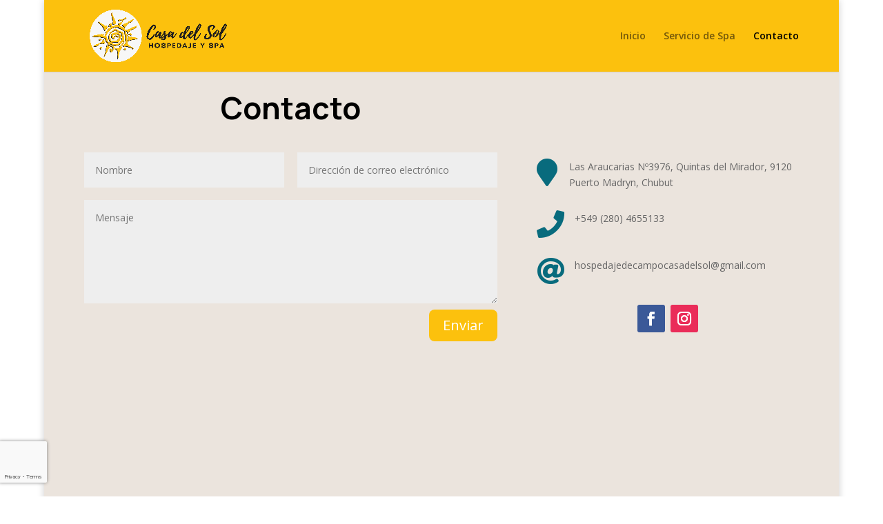

--- FILE ---
content_type: text/html; charset=utf-8
request_url: https://www.google.com/recaptcha/api2/anchor?ar=1&k=6LcpzCUkAAAAAO_qb9g9PMFHbC1186w66HE6eYaR&co=aHR0cHM6Ly93d3cuY2FzYWRlbHNvbG1hZHJ5bi5jb20uYXI6NDQz&hl=en&v=PoyoqOPhxBO7pBk68S4YbpHZ&size=invisible&anchor-ms=20000&execute-ms=30000&cb=87dgm7ckqi
body_size: 48812
content:
<!DOCTYPE HTML><html dir="ltr" lang="en"><head><meta http-equiv="Content-Type" content="text/html; charset=UTF-8">
<meta http-equiv="X-UA-Compatible" content="IE=edge">
<title>reCAPTCHA</title>
<style type="text/css">
/* cyrillic-ext */
@font-face {
  font-family: 'Roboto';
  font-style: normal;
  font-weight: 400;
  font-stretch: 100%;
  src: url(//fonts.gstatic.com/s/roboto/v48/KFO7CnqEu92Fr1ME7kSn66aGLdTylUAMa3GUBHMdazTgWw.woff2) format('woff2');
  unicode-range: U+0460-052F, U+1C80-1C8A, U+20B4, U+2DE0-2DFF, U+A640-A69F, U+FE2E-FE2F;
}
/* cyrillic */
@font-face {
  font-family: 'Roboto';
  font-style: normal;
  font-weight: 400;
  font-stretch: 100%;
  src: url(//fonts.gstatic.com/s/roboto/v48/KFO7CnqEu92Fr1ME7kSn66aGLdTylUAMa3iUBHMdazTgWw.woff2) format('woff2');
  unicode-range: U+0301, U+0400-045F, U+0490-0491, U+04B0-04B1, U+2116;
}
/* greek-ext */
@font-face {
  font-family: 'Roboto';
  font-style: normal;
  font-weight: 400;
  font-stretch: 100%;
  src: url(//fonts.gstatic.com/s/roboto/v48/KFO7CnqEu92Fr1ME7kSn66aGLdTylUAMa3CUBHMdazTgWw.woff2) format('woff2');
  unicode-range: U+1F00-1FFF;
}
/* greek */
@font-face {
  font-family: 'Roboto';
  font-style: normal;
  font-weight: 400;
  font-stretch: 100%;
  src: url(//fonts.gstatic.com/s/roboto/v48/KFO7CnqEu92Fr1ME7kSn66aGLdTylUAMa3-UBHMdazTgWw.woff2) format('woff2');
  unicode-range: U+0370-0377, U+037A-037F, U+0384-038A, U+038C, U+038E-03A1, U+03A3-03FF;
}
/* math */
@font-face {
  font-family: 'Roboto';
  font-style: normal;
  font-weight: 400;
  font-stretch: 100%;
  src: url(//fonts.gstatic.com/s/roboto/v48/KFO7CnqEu92Fr1ME7kSn66aGLdTylUAMawCUBHMdazTgWw.woff2) format('woff2');
  unicode-range: U+0302-0303, U+0305, U+0307-0308, U+0310, U+0312, U+0315, U+031A, U+0326-0327, U+032C, U+032F-0330, U+0332-0333, U+0338, U+033A, U+0346, U+034D, U+0391-03A1, U+03A3-03A9, U+03B1-03C9, U+03D1, U+03D5-03D6, U+03F0-03F1, U+03F4-03F5, U+2016-2017, U+2034-2038, U+203C, U+2040, U+2043, U+2047, U+2050, U+2057, U+205F, U+2070-2071, U+2074-208E, U+2090-209C, U+20D0-20DC, U+20E1, U+20E5-20EF, U+2100-2112, U+2114-2115, U+2117-2121, U+2123-214F, U+2190, U+2192, U+2194-21AE, U+21B0-21E5, U+21F1-21F2, U+21F4-2211, U+2213-2214, U+2216-22FF, U+2308-230B, U+2310, U+2319, U+231C-2321, U+2336-237A, U+237C, U+2395, U+239B-23B7, U+23D0, U+23DC-23E1, U+2474-2475, U+25AF, U+25B3, U+25B7, U+25BD, U+25C1, U+25CA, U+25CC, U+25FB, U+266D-266F, U+27C0-27FF, U+2900-2AFF, U+2B0E-2B11, U+2B30-2B4C, U+2BFE, U+3030, U+FF5B, U+FF5D, U+1D400-1D7FF, U+1EE00-1EEFF;
}
/* symbols */
@font-face {
  font-family: 'Roboto';
  font-style: normal;
  font-weight: 400;
  font-stretch: 100%;
  src: url(//fonts.gstatic.com/s/roboto/v48/KFO7CnqEu92Fr1ME7kSn66aGLdTylUAMaxKUBHMdazTgWw.woff2) format('woff2');
  unicode-range: U+0001-000C, U+000E-001F, U+007F-009F, U+20DD-20E0, U+20E2-20E4, U+2150-218F, U+2190, U+2192, U+2194-2199, U+21AF, U+21E6-21F0, U+21F3, U+2218-2219, U+2299, U+22C4-22C6, U+2300-243F, U+2440-244A, U+2460-24FF, U+25A0-27BF, U+2800-28FF, U+2921-2922, U+2981, U+29BF, U+29EB, U+2B00-2BFF, U+4DC0-4DFF, U+FFF9-FFFB, U+10140-1018E, U+10190-1019C, U+101A0, U+101D0-101FD, U+102E0-102FB, U+10E60-10E7E, U+1D2C0-1D2D3, U+1D2E0-1D37F, U+1F000-1F0FF, U+1F100-1F1AD, U+1F1E6-1F1FF, U+1F30D-1F30F, U+1F315, U+1F31C, U+1F31E, U+1F320-1F32C, U+1F336, U+1F378, U+1F37D, U+1F382, U+1F393-1F39F, U+1F3A7-1F3A8, U+1F3AC-1F3AF, U+1F3C2, U+1F3C4-1F3C6, U+1F3CA-1F3CE, U+1F3D4-1F3E0, U+1F3ED, U+1F3F1-1F3F3, U+1F3F5-1F3F7, U+1F408, U+1F415, U+1F41F, U+1F426, U+1F43F, U+1F441-1F442, U+1F444, U+1F446-1F449, U+1F44C-1F44E, U+1F453, U+1F46A, U+1F47D, U+1F4A3, U+1F4B0, U+1F4B3, U+1F4B9, U+1F4BB, U+1F4BF, U+1F4C8-1F4CB, U+1F4D6, U+1F4DA, U+1F4DF, U+1F4E3-1F4E6, U+1F4EA-1F4ED, U+1F4F7, U+1F4F9-1F4FB, U+1F4FD-1F4FE, U+1F503, U+1F507-1F50B, U+1F50D, U+1F512-1F513, U+1F53E-1F54A, U+1F54F-1F5FA, U+1F610, U+1F650-1F67F, U+1F687, U+1F68D, U+1F691, U+1F694, U+1F698, U+1F6AD, U+1F6B2, U+1F6B9-1F6BA, U+1F6BC, U+1F6C6-1F6CF, U+1F6D3-1F6D7, U+1F6E0-1F6EA, U+1F6F0-1F6F3, U+1F6F7-1F6FC, U+1F700-1F7FF, U+1F800-1F80B, U+1F810-1F847, U+1F850-1F859, U+1F860-1F887, U+1F890-1F8AD, U+1F8B0-1F8BB, U+1F8C0-1F8C1, U+1F900-1F90B, U+1F93B, U+1F946, U+1F984, U+1F996, U+1F9E9, U+1FA00-1FA6F, U+1FA70-1FA7C, U+1FA80-1FA89, U+1FA8F-1FAC6, U+1FACE-1FADC, U+1FADF-1FAE9, U+1FAF0-1FAF8, U+1FB00-1FBFF;
}
/* vietnamese */
@font-face {
  font-family: 'Roboto';
  font-style: normal;
  font-weight: 400;
  font-stretch: 100%;
  src: url(//fonts.gstatic.com/s/roboto/v48/KFO7CnqEu92Fr1ME7kSn66aGLdTylUAMa3OUBHMdazTgWw.woff2) format('woff2');
  unicode-range: U+0102-0103, U+0110-0111, U+0128-0129, U+0168-0169, U+01A0-01A1, U+01AF-01B0, U+0300-0301, U+0303-0304, U+0308-0309, U+0323, U+0329, U+1EA0-1EF9, U+20AB;
}
/* latin-ext */
@font-face {
  font-family: 'Roboto';
  font-style: normal;
  font-weight: 400;
  font-stretch: 100%;
  src: url(//fonts.gstatic.com/s/roboto/v48/KFO7CnqEu92Fr1ME7kSn66aGLdTylUAMa3KUBHMdazTgWw.woff2) format('woff2');
  unicode-range: U+0100-02BA, U+02BD-02C5, U+02C7-02CC, U+02CE-02D7, U+02DD-02FF, U+0304, U+0308, U+0329, U+1D00-1DBF, U+1E00-1E9F, U+1EF2-1EFF, U+2020, U+20A0-20AB, U+20AD-20C0, U+2113, U+2C60-2C7F, U+A720-A7FF;
}
/* latin */
@font-face {
  font-family: 'Roboto';
  font-style: normal;
  font-weight: 400;
  font-stretch: 100%;
  src: url(//fonts.gstatic.com/s/roboto/v48/KFO7CnqEu92Fr1ME7kSn66aGLdTylUAMa3yUBHMdazQ.woff2) format('woff2');
  unicode-range: U+0000-00FF, U+0131, U+0152-0153, U+02BB-02BC, U+02C6, U+02DA, U+02DC, U+0304, U+0308, U+0329, U+2000-206F, U+20AC, U+2122, U+2191, U+2193, U+2212, U+2215, U+FEFF, U+FFFD;
}
/* cyrillic-ext */
@font-face {
  font-family: 'Roboto';
  font-style: normal;
  font-weight: 500;
  font-stretch: 100%;
  src: url(//fonts.gstatic.com/s/roboto/v48/KFO7CnqEu92Fr1ME7kSn66aGLdTylUAMa3GUBHMdazTgWw.woff2) format('woff2');
  unicode-range: U+0460-052F, U+1C80-1C8A, U+20B4, U+2DE0-2DFF, U+A640-A69F, U+FE2E-FE2F;
}
/* cyrillic */
@font-face {
  font-family: 'Roboto';
  font-style: normal;
  font-weight: 500;
  font-stretch: 100%;
  src: url(//fonts.gstatic.com/s/roboto/v48/KFO7CnqEu92Fr1ME7kSn66aGLdTylUAMa3iUBHMdazTgWw.woff2) format('woff2');
  unicode-range: U+0301, U+0400-045F, U+0490-0491, U+04B0-04B1, U+2116;
}
/* greek-ext */
@font-face {
  font-family: 'Roboto';
  font-style: normal;
  font-weight: 500;
  font-stretch: 100%;
  src: url(//fonts.gstatic.com/s/roboto/v48/KFO7CnqEu92Fr1ME7kSn66aGLdTylUAMa3CUBHMdazTgWw.woff2) format('woff2');
  unicode-range: U+1F00-1FFF;
}
/* greek */
@font-face {
  font-family: 'Roboto';
  font-style: normal;
  font-weight: 500;
  font-stretch: 100%;
  src: url(//fonts.gstatic.com/s/roboto/v48/KFO7CnqEu92Fr1ME7kSn66aGLdTylUAMa3-UBHMdazTgWw.woff2) format('woff2');
  unicode-range: U+0370-0377, U+037A-037F, U+0384-038A, U+038C, U+038E-03A1, U+03A3-03FF;
}
/* math */
@font-face {
  font-family: 'Roboto';
  font-style: normal;
  font-weight: 500;
  font-stretch: 100%;
  src: url(//fonts.gstatic.com/s/roboto/v48/KFO7CnqEu92Fr1ME7kSn66aGLdTylUAMawCUBHMdazTgWw.woff2) format('woff2');
  unicode-range: U+0302-0303, U+0305, U+0307-0308, U+0310, U+0312, U+0315, U+031A, U+0326-0327, U+032C, U+032F-0330, U+0332-0333, U+0338, U+033A, U+0346, U+034D, U+0391-03A1, U+03A3-03A9, U+03B1-03C9, U+03D1, U+03D5-03D6, U+03F0-03F1, U+03F4-03F5, U+2016-2017, U+2034-2038, U+203C, U+2040, U+2043, U+2047, U+2050, U+2057, U+205F, U+2070-2071, U+2074-208E, U+2090-209C, U+20D0-20DC, U+20E1, U+20E5-20EF, U+2100-2112, U+2114-2115, U+2117-2121, U+2123-214F, U+2190, U+2192, U+2194-21AE, U+21B0-21E5, U+21F1-21F2, U+21F4-2211, U+2213-2214, U+2216-22FF, U+2308-230B, U+2310, U+2319, U+231C-2321, U+2336-237A, U+237C, U+2395, U+239B-23B7, U+23D0, U+23DC-23E1, U+2474-2475, U+25AF, U+25B3, U+25B7, U+25BD, U+25C1, U+25CA, U+25CC, U+25FB, U+266D-266F, U+27C0-27FF, U+2900-2AFF, U+2B0E-2B11, U+2B30-2B4C, U+2BFE, U+3030, U+FF5B, U+FF5D, U+1D400-1D7FF, U+1EE00-1EEFF;
}
/* symbols */
@font-face {
  font-family: 'Roboto';
  font-style: normal;
  font-weight: 500;
  font-stretch: 100%;
  src: url(//fonts.gstatic.com/s/roboto/v48/KFO7CnqEu92Fr1ME7kSn66aGLdTylUAMaxKUBHMdazTgWw.woff2) format('woff2');
  unicode-range: U+0001-000C, U+000E-001F, U+007F-009F, U+20DD-20E0, U+20E2-20E4, U+2150-218F, U+2190, U+2192, U+2194-2199, U+21AF, U+21E6-21F0, U+21F3, U+2218-2219, U+2299, U+22C4-22C6, U+2300-243F, U+2440-244A, U+2460-24FF, U+25A0-27BF, U+2800-28FF, U+2921-2922, U+2981, U+29BF, U+29EB, U+2B00-2BFF, U+4DC0-4DFF, U+FFF9-FFFB, U+10140-1018E, U+10190-1019C, U+101A0, U+101D0-101FD, U+102E0-102FB, U+10E60-10E7E, U+1D2C0-1D2D3, U+1D2E0-1D37F, U+1F000-1F0FF, U+1F100-1F1AD, U+1F1E6-1F1FF, U+1F30D-1F30F, U+1F315, U+1F31C, U+1F31E, U+1F320-1F32C, U+1F336, U+1F378, U+1F37D, U+1F382, U+1F393-1F39F, U+1F3A7-1F3A8, U+1F3AC-1F3AF, U+1F3C2, U+1F3C4-1F3C6, U+1F3CA-1F3CE, U+1F3D4-1F3E0, U+1F3ED, U+1F3F1-1F3F3, U+1F3F5-1F3F7, U+1F408, U+1F415, U+1F41F, U+1F426, U+1F43F, U+1F441-1F442, U+1F444, U+1F446-1F449, U+1F44C-1F44E, U+1F453, U+1F46A, U+1F47D, U+1F4A3, U+1F4B0, U+1F4B3, U+1F4B9, U+1F4BB, U+1F4BF, U+1F4C8-1F4CB, U+1F4D6, U+1F4DA, U+1F4DF, U+1F4E3-1F4E6, U+1F4EA-1F4ED, U+1F4F7, U+1F4F9-1F4FB, U+1F4FD-1F4FE, U+1F503, U+1F507-1F50B, U+1F50D, U+1F512-1F513, U+1F53E-1F54A, U+1F54F-1F5FA, U+1F610, U+1F650-1F67F, U+1F687, U+1F68D, U+1F691, U+1F694, U+1F698, U+1F6AD, U+1F6B2, U+1F6B9-1F6BA, U+1F6BC, U+1F6C6-1F6CF, U+1F6D3-1F6D7, U+1F6E0-1F6EA, U+1F6F0-1F6F3, U+1F6F7-1F6FC, U+1F700-1F7FF, U+1F800-1F80B, U+1F810-1F847, U+1F850-1F859, U+1F860-1F887, U+1F890-1F8AD, U+1F8B0-1F8BB, U+1F8C0-1F8C1, U+1F900-1F90B, U+1F93B, U+1F946, U+1F984, U+1F996, U+1F9E9, U+1FA00-1FA6F, U+1FA70-1FA7C, U+1FA80-1FA89, U+1FA8F-1FAC6, U+1FACE-1FADC, U+1FADF-1FAE9, U+1FAF0-1FAF8, U+1FB00-1FBFF;
}
/* vietnamese */
@font-face {
  font-family: 'Roboto';
  font-style: normal;
  font-weight: 500;
  font-stretch: 100%;
  src: url(//fonts.gstatic.com/s/roboto/v48/KFO7CnqEu92Fr1ME7kSn66aGLdTylUAMa3OUBHMdazTgWw.woff2) format('woff2');
  unicode-range: U+0102-0103, U+0110-0111, U+0128-0129, U+0168-0169, U+01A0-01A1, U+01AF-01B0, U+0300-0301, U+0303-0304, U+0308-0309, U+0323, U+0329, U+1EA0-1EF9, U+20AB;
}
/* latin-ext */
@font-face {
  font-family: 'Roboto';
  font-style: normal;
  font-weight: 500;
  font-stretch: 100%;
  src: url(//fonts.gstatic.com/s/roboto/v48/KFO7CnqEu92Fr1ME7kSn66aGLdTylUAMa3KUBHMdazTgWw.woff2) format('woff2');
  unicode-range: U+0100-02BA, U+02BD-02C5, U+02C7-02CC, U+02CE-02D7, U+02DD-02FF, U+0304, U+0308, U+0329, U+1D00-1DBF, U+1E00-1E9F, U+1EF2-1EFF, U+2020, U+20A0-20AB, U+20AD-20C0, U+2113, U+2C60-2C7F, U+A720-A7FF;
}
/* latin */
@font-face {
  font-family: 'Roboto';
  font-style: normal;
  font-weight: 500;
  font-stretch: 100%;
  src: url(//fonts.gstatic.com/s/roboto/v48/KFO7CnqEu92Fr1ME7kSn66aGLdTylUAMa3yUBHMdazQ.woff2) format('woff2');
  unicode-range: U+0000-00FF, U+0131, U+0152-0153, U+02BB-02BC, U+02C6, U+02DA, U+02DC, U+0304, U+0308, U+0329, U+2000-206F, U+20AC, U+2122, U+2191, U+2193, U+2212, U+2215, U+FEFF, U+FFFD;
}
/* cyrillic-ext */
@font-face {
  font-family: 'Roboto';
  font-style: normal;
  font-weight: 900;
  font-stretch: 100%;
  src: url(//fonts.gstatic.com/s/roboto/v48/KFO7CnqEu92Fr1ME7kSn66aGLdTylUAMa3GUBHMdazTgWw.woff2) format('woff2');
  unicode-range: U+0460-052F, U+1C80-1C8A, U+20B4, U+2DE0-2DFF, U+A640-A69F, U+FE2E-FE2F;
}
/* cyrillic */
@font-face {
  font-family: 'Roboto';
  font-style: normal;
  font-weight: 900;
  font-stretch: 100%;
  src: url(//fonts.gstatic.com/s/roboto/v48/KFO7CnqEu92Fr1ME7kSn66aGLdTylUAMa3iUBHMdazTgWw.woff2) format('woff2');
  unicode-range: U+0301, U+0400-045F, U+0490-0491, U+04B0-04B1, U+2116;
}
/* greek-ext */
@font-face {
  font-family: 'Roboto';
  font-style: normal;
  font-weight: 900;
  font-stretch: 100%;
  src: url(//fonts.gstatic.com/s/roboto/v48/KFO7CnqEu92Fr1ME7kSn66aGLdTylUAMa3CUBHMdazTgWw.woff2) format('woff2');
  unicode-range: U+1F00-1FFF;
}
/* greek */
@font-face {
  font-family: 'Roboto';
  font-style: normal;
  font-weight: 900;
  font-stretch: 100%;
  src: url(//fonts.gstatic.com/s/roboto/v48/KFO7CnqEu92Fr1ME7kSn66aGLdTylUAMa3-UBHMdazTgWw.woff2) format('woff2');
  unicode-range: U+0370-0377, U+037A-037F, U+0384-038A, U+038C, U+038E-03A1, U+03A3-03FF;
}
/* math */
@font-face {
  font-family: 'Roboto';
  font-style: normal;
  font-weight: 900;
  font-stretch: 100%;
  src: url(//fonts.gstatic.com/s/roboto/v48/KFO7CnqEu92Fr1ME7kSn66aGLdTylUAMawCUBHMdazTgWw.woff2) format('woff2');
  unicode-range: U+0302-0303, U+0305, U+0307-0308, U+0310, U+0312, U+0315, U+031A, U+0326-0327, U+032C, U+032F-0330, U+0332-0333, U+0338, U+033A, U+0346, U+034D, U+0391-03A1, U+03A3-03A9, U+03B1-03C9, U+03D1, U+03D5-03D6, U+03F0-03F1, U+03F4-03F5, U+2016-2017, U+2034-2038, U+203C, U+2040, U+2043, U+2047, U+2050, U+2057, U+205F, U+2070-2071, U+2074-208E, U+2090-209C, U+20D0-20DC, U+20E1, U+20E5-20EF, U+2100-2112, U+2114-2115, U+2117-2121, U+2123-214F, U+2190, U+2192, U+2194-21AE, U+21B0-21E5, U+21F1-21F2, U+21F4-2211, U+2213-2214, U+2216-22FF, U+2308-230B, U+2310, U+2319, U+231C-2321, U+2336-237A, U+237C, U+2395, U+239B-23B7, U+23D0, U+23DC-23E1, U+2474-2475, U+25AF, U+25B3, U+25B7, U+25BD, U+25C1, U+25CA, U+25CC, U+25FB, U+266D-266F, U+27C0-27FF, U+2900-2AFF, U+2B0E-2B11, U+2B30-2B4C, U+2BFE, U+3030, U+FF5B, U+FF5D, U+1D400-1D7FF, U+1EE00-1EEFF;
}
/* symbols */
@font-face {
  font-family: 'Roboto';
  font-style: normal;
  font-weight: 900;
  font-stretch: 100%;
  src: url(//fonts.gstatic.com/s/roboto/v48/KFO7CnqEu92Fr1ME7kSn66aGLdTylUAMaxKUBHMdazTgWw.woff2) format('woff2');
  unicode-range: U+0001-000C, U+000E-001F, U+007F-009F, U+20DD-20E0, U+20E2-20E4, U+2150-218F, U+2190, U+2192, U+2194-2199, U+21AF, U+21E6-21F0, U+21F3, U+2218-2219, U+2299, U+22C4-22C6, U+2300-243F, U+2440-244A, U+2460-24FF, U+25A0-27BF, U+2800-28FF, U+2921-2922, U+2981, U+29BF, U+29EB, U+2B00-2BFF, U+4DC0-4DFF, U+FFF9-FFFB, U+10140-1018E, U+10190-1019C, U+101A0, U+101D0-101FD, U+102E0-102FB, U+10E60-10E7E, U+1D2C0-1D2D3, U+1D2E0-1D37F, U+1F000-1F0FF, U+1F100-1F1AD, U+1F1E6-1F1FF, U+1F30D-1F30F, U+1F315, U+1F31C, U+1F31E, U+1F320-1F32C, U+1F336, U+1F378, U+1F37D, U+1F382, U+1F393-1F39F, U+1F3A7-1F3A8, U+1F3AC-1F3AF, U+1F3C2, U+1F3C4-1F3C6, U+1F3CA-1F3CE, U+1F3D4-1F3E0, U+1F3ED, U+1F3F1-1F3F3, U+1F3F5-1F3F7, U+1F408, U+1F415, U+1F41F, U+1F426, U+1F43F, U+1F441-1F442, U+1F444, U+1F446-1F449, U+1F44C-1F44E, U+1F453, U+1F46A, U+1F47D, U+1F4A3, U+1F4B0, U+1F4B3, U+1F4B9, U+1F4BB, U+1F4BF, U+1F4C8-1F4CB, U+1F4D6, U+1F4DA, U+1F4DF, U+1F4E3-1F4E6, U+1F4EA-1F4ED, U+1F4F7, U+1F4F9-1F4FB, U+1F4FD-1F4FE, U+1F503, U+1F507-1F50B, U+1F50D, U+1F512-1F513, U+1F53E-1F54A, U+1F54F-1F5FA, U+1F610, U+1F650-1F67F, U+1F687, U+1F68D, U+1F691, U+1F694, U+1F698, U+1F6AD, U+1F6B2, U+1F6B9-1F6BA, U+1F6BC, U+1F6C6-1F6CF, U+1F6D3-1F6D7, U+1F6E0-1F6EA, U+1F6F0-1F6F3, U+1F6F7-1F6FC, U+1F700-1F7FF, U+1F800-1F80B, U+1F810-1F847, U+1F850-1F859, U+1F860-1F887, U+1F890-1F8AD, U+1F8B0-1F8BB, U+1F8C0-1F8C1, U+1F900-1F90B, U+1F93B, U+1F946, U+1F984, U+1F996, U+1F9E9, U+1FA00-1FA6F, U+1FA70-1FA7C, U+1FA80-1FA89, U+1FA8F-1FAC6, U+1FACE-1FADC, U+1FADF-1FAE9, U+1FAF0-1FAF8, U+1FB00-1FBFF;
}
/* vietnamese */
@font-face {
  font-family: 'Roboto';
  font-style: normal;
  font-weight: 900;
  font-stretch: 100%;
  src: url(//fonts.gstatic.com/s/roboto/v48/KFO7CnqEu92Fr1ME7kSn66aGLdTylUAMa3OUBHMdazTgWw.woff2) format('woff2');
  unicode-range: U+0102-0103, U+0110-0111, U+0128-0129, U+0168-0169, U+01A0-01A1, U+01AF-01B0, U+0300-0301, U+0303-0304, U+0308-0309, U+0323, U+0329, U+1EA0-1EF9, U+20AB;
}
/* latin-ext */
@font-face {
  font-family: 'Roboto';
  font-style: normal;
  font-weight: 900;
  font-stretch: 100%;
  src: url(//fonts.gstatic.com/s/roboto/v48/KFO7CnqEu92Fr1ME7kSn66aGLdTylUAMa3KUBHMdazTgWw.woff2) format('woff2');
  unicode-range: U+0100-02BA, U+02BD-02C5, U+02C7-02CC, U+02CE-02D7, U+02DD-02FF, U+0304, U+0308, U+0329, U+1D00-1DBF, U+1E00-1E9F, U+1EF2-1EFF, U+2020, U+20A0-20AB, U+20AD-20C0, U+2113, U+2C60-2C7F, U+A720-A7FF;
}
/* latin */
@font-face {
  font-family: 'Roboto';
  font-style: normal;
  font-weight: 900;
  font-stretch: 100%;
  src: url(//fonts.gstatic.com/s/roboto/v48/KFO7CnqEu92Fr1ME7kSn66aGLdTylUAMa3yUBHMdazQ.woff2) format('woff2');
  unicode-range: U+0000-00FF, U+0131, U+0152-0153, U+02BB-02BC, U+02C6, U+02DA, U+02DC, U+0304, U+0308, U+0329, U+2000-206F, U+20AC, U+2122, U+2191, U+2193, U+2212, U+2215, U+FEFF, U+FFFD;
}

</style>
<link rel="stylesheet" type="text/css" href="https://www.gstatic.com/recaptcha/releases/PoyoqOPhxBO7pBk68S4YbpHZ/styles__ltr.css">
<script nonce="T-IpVvRWEhw9RfvZ_r1yEQ" type="text/javascript">window['__recaptcha_api'] = 'https://www.google.com/recaptcha/api2/';</script>
<script type="text/javascript" src="https://www.gstatic.com/recaptcha/releases/PoyoqOPhxBO7pBk68S4YbpHZ/recaptcha__en.js" nonce="T-IpVvRWEhw9RfvZ_r1yEQ">
      
    </script></head>
<body><div id="rc-anchor-alert" class="rc-anchor-alert"></div>
<input type="hidden" id="recaptcha-token" value="[base64]">
<script type="text/javascript" nonce="T-IpVvRWEhw9RfvZ_r1yEQ">
      recaptcha.anchor.Main.init("[\x22ainput\x22,[\x22bgdata\x22,\x22\x22,\[base64]/[base64]/[base64]/bmV3IHJbeF0oY1swXSk6RT09Mj9uZXcgclt4XShjWzBdLGNbMV0pOkU9PTM/bmV3IHJbeF0oY1swXSxjWzFdLGNbMl0pOkU9PTQ/[base64]/[base64]/[base64]/[base64]/[base64]/[base64]/[base64]/[base64]\x22,\[base64]\\u003d\x22,\x22QcORL8OCLcKvDyLDv8OrXFt/NyBDwoBYBBFmNsKOwoJ8UhZOw4oGw7vCqw7DqFFYwqFebzrCo8KJwrE/LcOPwoohwo7DvE3Cswp+PVfCs8KOC8OyI1DDqFPDjwc2w7/Culp2J8Kuwol8XD3DmMOowovDoMOOw7DCpMOPb8OAHMK0UcO5ZMOqwrREYMKMXywIwo3DnmrDuMKaRcOLw7gAQsOlT8Otw5hEw70ywq/CncKbUTDDuzbCsw4WwqTCr2/CrsOxTsOGwqsfVcKMGSZsw5AMdMOnGiAWeEdbwr3CgMKKw7nDk0A8R8KSwoh3IUTDlSQNVMO5WsKVwp98wpFcw6FNwobDqcKbMsONT8KxwqrDj1nDmFkQwqPCqMKZK8OcRsOAf8O7QcO2OsKASsO5IzFSVcO3OAtbBEM/wpN0K8OVw6rCqcO8wpLCp1rDhDzDl8OHUcKIWmV0wocwLyx6I8Kyw6MFOsOyw4nCvcOoCkcvYcKQwqnCs0FbwpvCkArCgzIqw6RpCCs6w5PDq2V/RHzCvQ1Hw7PCpRnCp2UDw4FoCsOZw7nDjwHDg8K1w6AWwrzClkhXwoB1c8OncMKBfMKbVn/DnBtSBWomEcOrODY6w4XCjl/DlMKbw6bCq8KXaRszw5thw5tHdkEhw7PDjgXCvMK3PF3CoC3Cg3zCmMKDE2cdC3gnwrfCgcO7PsK7woHCnsKhP8K1c8OmbwLCv8OzLkXCs8OqKxlhw7kjUCARwrVFwoAICMOvwpk0w6LCisOawrwrDkPCoHxzGU/DkkXDqsKDw6bDg8OCEMOgwqrDpWVNw4JDYMK4w5d+XX/CpsKTZcKewqkvwqRwRXwyA8Omw4nDvcOZdsK3B8OHw5zCuCcow7LCssKDO8KNJzDDpXMCwo/Dk8KnwqTDnsKKw79sKcOBw5wVBMKuCVARwrHDsSUjUkYuMxHDmETDsCR0cDLCsMOkw7dOSsKrKCRzw5FkfsOwwrF2w6jCljMWXMOdwod3ccK7wroLSFlnw4guwqgEwrjDmsKcw5HDm0pUw5QPw7nDvB07fMOVwpx/V8KlIkbChhrDsEouasKfTUHCoRJkFcKNOsKNw4jCgQTDqEYtwqEEwrJ7w7Nkw5DDpsO1w6/DosK/fBfDlgo2U19rFxIiwqpfwokjwq1Gw5tYFB7CtiLCn8K0wosjw6Niw4fCuEQAw4bCjCPDm8Kaw7/CrkrDqTfCksOdFTJtM8OHw6t5wqjCtcODwoEtwrZDw6ExSMORwrXDq8KAHXrCkMOnwr41w5rDmQ0Ww6rDn8KwMkQzVwPCsDNoYMOFW1/DlsKQwqzClj/Cm8OYw6zCl8KowpIebsKUZ8KXK8OZwqrDinh2wpR7wo/Ct2kMAsKaZ8K6VijCsGQzJsKVwpvDvMOrHhw8PU3CkkXCvnbCvk4kO8OMRsOlV1HCgmTDqRjDnWHDmMOIT8OCwqLCmMOXwrV4HRbDj8OSKsOlwpHCs8KSAsK/RQ59eEDDjMOzD8O/Onwyw7xMw7HDtToTw7HDlsK+wrkuw5ogbn4pDg9Pw51Ewr/ClFYKa8Kyw7LCjgIuEi/DqBR9NsKTY8OzeRPDmsObwrA5A8KnJgN5w6kRw7/Dk8OkO33DpGfDjsOSBUYlw5bCtMKrw4nCu8Oxwr3CnlEFw6/Cox3CgcKQMVBiaXwnwo3CkcOFw6bCpsKlw6UpbzBWf34iw43Cv3DDrnnCiMOYwo3DncKDd1rDpG7CsMKTw4zDoMKPwp8ITSLCgxQ+FBLCmsOZPU3CvHjCj8OvwoPDonAhfDd2w5DDhFPCoztKHn5+w7/DnjFPE2VDFcOdWsO7MDPDpsKaasOOw4ccS3lJwqXCo8O+D8KfLgQKOsKVwrPCpSDCi2INwqbDt8O9wq/Cl8OPwpnCn8KmwqUOw7HCsMK1IMO/wqvDpChWwpAJa3/CmcKSw5bDu8KiLMOYcE3CocKrZy3DjnLDksKDw4weJ8Klw6jDsX7CosKDTilkDMK0KcOBwoDCqMKTwo0gwoLDjHA2w6nDhMK0w5hcPcOzVcKdQnfDj8OFF8K2wpkrH3kLecOUw6RIwrRWF8KfasK/w7fCsC3Ck8KUO8OOXkXCvsOLT8KGGsO4wpx4wqHChsOGVzomdMOaSB8fw5Rdw4pTUnIDYsKgVhxzXsKKOSXDn1HCjcKrw61Yw73Cg8Obw5LClcKjflEswrIYesKpGTXDqcKEwqVoXAt8wqLCgRvDoGwoCcOCwolOwqJTWMO7QcO4wpPDnkg0b31RVXTDnl/CvX7DgcOCwp7CncOOFcKuGkxLwoTDozsgFsO4w4rCuUk2BRrCphJUwqtyL8KXB2/[base64]/w6TCq8KoeWDDkcKIX8KSwpJWwpEhw6/CgDMwwpI8wozDiyhEw4bDrsOXwo9hfAzDnVIrw7DCrGnDnV7CssO5I8KzW8KPwqrClcKBwqLCv8KCD8K0wpnDm8Kgw4FRw5ZhNAwcREEkeMOhfh/DicKKUMKMw4tyJx1WwqZ0MsOXMsK7Q8Osw6IYwolVGMOEwoxJF8Kow6YOw7RARsKvdcOEDMOCAk5KwpXCk1jDt8KewprDpcKMecK6ZFA+OgIOP1J5wr0/[base64]/anIvLMKEw4fDvS7Dq8KVw6kGbsKyWCcxw77DgHLDnDDCkFzChcOcwqJPVsK5wpbCnsKhEMKUw7hiwrXDr27DjsK7bcKMwqV3wr5uTxobwrrDmMKFVkIZw6F8w7bCp2Blw7cnFB07w7A5woTClcOSJh4tbibDjMOtwppEd8KqwqXDncO6I8K+f8OUMsKdFA/CrcKTwrnDssOrKTQKQFDCnClXwozCowrCjsO6NcOrPMOiSVxfKsKgworDr8OQw61YAMOne8KVWcOiN8KfwpB7wr4Gw5nCkEpPwqDCk35bwp/Cgx1Aw43DhE9/VHEvOMK2w45OB8KSJMK0Y8OmHMKjTGd3w5d9JBXDkMOvw7DDj2DDqFkRw6FvbcOcIsOQwozDnXBLccO5w6zCkQdMw7HCiMOAwrhDw5fCpcK9DDvCusOlRmEEw7TCl8KFw7IUwog2w6nDryhDwq/DplhQw7zCtcOtEcK/w5t2U8KEwpMDwqEfw5HCjcKgw4lXf8Ouw63ClcO0w5d2woHDtsOBwobDvSrCimI7SBzDjWFbewZcI8OLeMOhw6wAw4JiwoXCiDcKwroMwr7DtVXDvsOWwoPCqsOpIsOnwrtQw7FcbGp3HcKiw4EGwpTDi8OvwpzCsFnDscO/HBoHX8KYLy9gWQsYWBHDtgkQw7vCj3AJMsKOD8O3w7/CkXXCkl0nwoMlRMKwKzB0w61mGUTDvMKRw6JRwrVyfWHDlXw+f8KPw4VPAcOYMl/CvMK8w57DiyTDhMKfwrhTw6YzesOMQ8Kpw6DDuMKYTxrDncO2w4zCisONLD/DsVrDpnUFwr88wrXCncO/dHvCij3CscOjIiXCnsOjwo1ZM8ORw7ciw4ceGxchcMK9KnzCp8Khw6NPw7XCucKGw4gRBQfDhmbCvi1yw6cXwqgaEioTw5EUVxPDmysuw7XDmcOXcFJXwrZIw6IEwrHCqxbCphLCq8OKwq7DnsO9DSNYScK2wrLDoRLCpXMrCcO/[base64]/CjcOvSQQ+GCDDncORb3YiwqzDglHClsKZw6A3EVwww7MyJ8KeGcOpw4MXw5ojM8KnwozCjcKXHsKYwodEISLDu01LOMKxWRfDpSIpwpLDlWkVwqIAD8KPdRvCghrCt8KYelTCvA17wphECsKwK8KMLQk+FQvCoDbCtcK/dFDChmjDjmBbC8Kqw78fw4PDjcKxTi9tLG0VAcOdw57Dq8Oqwp3Dqkhkw6xMblXCssOhCzrDocOlwrhTDMOawqnDiDwLW8KNNg/[base64]/CgMOKQgMXw7PDmw/DnRxTwolLHEgHaDjDlm/Cr8K6ABfDssKVwoBKT8OVwrjDh8OYw6HChcKjwpfCvW3DnXnDn8O5Vk/[base64]/Cp8O3w70ow4bCgxlEesOZEhLCoMOjXyJ3wpZWwrd0HsK6w6MEw51KwoPCrGnDusKac8KIwqNZw6djw4/Dpg4pw6fDonPCgsOAw4hRNyRswqTDkUtmwo9ORsO2w7vCs3Njw6DDh8KaO8O2CSXCmyHCqXlWwoF8wpcZOsOVR0Bowo/CkMO3wr3Di8OwwqLDu8OaKsKgRMKKwr7CucKxwqbDt8KTCsKfwpkJwqs0eMO/w5jChsOew6rDu8KJw7bCoylew4/Cr0ccVSPCshDDvwgpwpnDlsOHa8KPw6DDjsOPw54ReW7CpwfCo8KQwozCoi81w6MFZsODw5LCkMKPw4vCoMKnIsOlBsKWw5rDj8Orw4zCpx/Cm0Aiw7/CsRPDiHBHw4bDujoCwpfDmWU1wp3Cg0zDjUbDosKQDMObFMKdV8Oqw5FzwrbCllDClMOxwqdUw7wOZFU9wrZYIE5yw6E+w45Lw7dvwoHCtsOBVMOwwr7DtMKGDMOmBXpaH8KLJz7DqnXDgibCvMKLDsONMsOnwoszw5bCsR/CqMOuw6bDuMODSBl1w6oBw7zDu8O8w656GWQJBsK/WgbCu8OCS2rDoMKpcsK2elHDvRVWHsKzw5PDhzfDscOxFDsyw4FdwoFawoNZO3cpwrpuw7zDgkVYJsOvO8KOwqt6Y3cAD1DCswMMwrbDg0jDo8KhaXvDrMO0acOEw77Dk8O9JcOiE8ORP1/CmsKpHDxYw5gNeMKLMMOTw57DnjZONQ/ClDd6wpJBwps0OVYpJcODf8Ofw55bw6oyw6pyS8Klwo5Zw5xqe8K1BcKrwqUnw57CmMOyOE5qGTHDjMKVwrXClcOYw4DDg8OHwrBRDlzDn8OJWcOgw4TCsgprcsKkw4lKJX7CtsOnw6XDtyXDv8OwbgDDuzfCgkxHXMOmBi/CtsO4wqkRwoLDrHwnAUQnGMO9wrs/TMKKw5MVWFPClsKGUmzClsOow6ZLw6nDtMKLw6hyTHUwwrbCjGh9w6V4BC85w6nCpcKUwp7DusO2wpU4wpLChiM6wp3CicKZGMOXwqV4acOEXSzCg2LDoMKXw6zCoyVaZcOJwoQRCiBhIDjCnMKZS0PDvcOwwqJIw4dILmfDvUU8wr/[base64]/[base64]/[base64]/Cg8OawqrCisO6NcKTwo/[base64]/[base64]/GBjDridowr8sYmAffz3ChsKHSiEdwpRgwoE6Myd9Z2MMw6rDlsKzwoR3wrkHLVoPZsO/KRd1OMKiwpzCj8K8Z8O4Y8OHw7nCu8KzFcOzHMK6w71LwrU7w5/CqsKCw4wEwrtkw7DDmMKXLcKmS8K9CTLDhsK1w4AhBnnCjcOIAlXDnifDjULCkWgDVxDCsxbDrXpLOGZTSsOORMOjw40yG2PCpRloD8K4bSRbw7gSw5bDq8O7CcOhwqvDscKywqZcwrsYN8K9dD3Dv8KaEsOKwoXDhj/Cs8OXwoVgLMO/HBXCnMOPLTtlKcOdwrnCjAbDjsKHEkw9w4TDlFLChcKOwrnDpsO1fSvDrMKjwrjDvUjCukddw7/DscK2wrwZw5IRw6zDucKIwpDDiHTDmMK+wqzDl39bwrd4w74ww7TDt8KARMKZw54kOMOJXsK3UBfCp8KcwrALw4DChSDDmQUyQQnCsRgFwpTDtxA+YRnCtAbCgsOgQ8K6wroSWjzDl8O3NWwhw6HChcO1w5bCnMK2ecOywrFoMVnCmcKDb0UQw5/CqG7CgcK1w5nDmULDpDLDgMKRSmVUGcKvwrAeFkLDj8KewpAYR3bCjsO2NcKWJghvC8K1S2E/T8KONsKjNQE0VcK8w5rDusKkEsKDSwACw7nDgQk2w5nCj3HDvMKfw58+J3bCiMKWbMKYP8OhbMKNJSpcw5M0wpbCmCrDn8OiEk3Dt8KowpbChMKhC8KjDFIcE8KYw6LDiFg8RFYCwqvDusKgEcOTKx9ZWcO0wqDDssKuw4lew7zDn8KfbQ/DhkdeWwokdsOswrdowrrDjHHDhsKuE8O/UMOnH1ZVw4Jtbz0sfCJNwpEFw6DDi8OwfsK/wqDDtm3CsMOWAcOWw6Z5w44Ow5A2dEFxfQ7DkzRsWcKHwrFLNgPDucOjYG96w6s7bcOgDsO2S3M4w7MTB8Oww6nCqMKUTjvCrcKeV1Atw7l3RB1lBMK7wq/[base64]/wqjCmlrCgcKQwpZww7xswq3Ds1zDtGrCiBxXNsOLwpFPwrPDpBrDnjHCmTUhdkTCj0/CsEkjw5BZeUTCj8Kowq3DmMOuwpNVLsOYb8OSGcOVe8KHwqtiwoM7KcKIwpkewpnDlCEwGsOIAcOgJ8KoUUDDscKSai/Cl8Klw53DslrCgC4Mc8Kww4nCgAwFLxlTwp/CpsOxwp8lw48/wpLCnyUUw47DqsOpw6wiS3LDlMKMZ0tvMSLDo8KDw60Rw6N7OcKCVk7CrmcUbMKjw7TDv3NbDx5Ww4bDkE4kwq0Sw5vCrHDDsAY4McKrDnvCr8KHwq8tQgHDvDPCjQNUw6DDkcK/X8Oyw61Pw4/Cr8KxKlQrFMOAwrXCrcKnbcKIcQLDqhYiY8ORwpzCiDhdwq00wrkTBBHDr8KHBxXDrk0hUsKMw4ZdYE7CpArCmcKfwoHDmzPCgcKiw55rwofDhg0yP1QQf3o2w54hw4fCuBzCmSLDtEgiw59yMEosHB/DlsOsEMKvw4UAK1tkXU3CgMK4W1g6WUcJP8KKEsOYcCRQQ1HCo8OdSsO+AllicipFXjFEwovDvhlEJ8KawobClC/CpyhUw54Hwq9ID0kDw6DDmGDCj1zDvMKDw5BOw6Y9UMO5w5cAwpHCv8KdOnTDvsOXRsK9O8KRw7DDocOlw6/CjDvCvxEuUgDCoX0nHH/Cm8Kjw6QqwoTCiMKkwpzDgFUjwrYta0fDoQd+wrvDnyTDmltQwpbDrFXDtCzCqMKdw5IuLcOcHcKbw7XDpMKwe2QYw7LDj8OxNDM5ccO/[base64]/wqkBwqxDw4/CqsKYwqDChcKbUGrDuMKmw79ZDR4Vwo46JsORbsKSKsKkwqxUwr3Dt8O6w6AXc8KuwrrCswE/wpvDgcOwUcKowrYbZsOXLcKwKcOocsONw4fCq1jCs8O+bcKfRhjCsVzDvVUowrQiw4HDtVDCuXHCscKZasOwaw7DqsO5IcKNCMOROxvCr8Oywr7Dt3hUDcO0TsKhw4TDvibDlcO4wovCicKaQsKBw7zCucO3w5/DvRcXQMKKScO5JiwJRcOEaCDDizDDrcKocsOTasKcwrTCgsKDJivCmMKVwq/CiTNqw77CtkIXcsOfBQ59wpHDvC3Dh8K1w6fChsOLw7EADsOJwqTChcKKLsOowq0WwpTDmcKYwq7CgMK1HDE1wqFwXl/[base64]/CpibClU4DLHzDncKTwp8ewo3CqHHCp8KJw6N5w45YLCzChz5AwpbCscKbMsK1w6Rxw6R6VsObVVsEw4vClwDDksOUwp8SCVkrYRjColbCjnEJwpXDmEfCg8OrQl7Cn8KtUWHCrMKbNV1xw4/Dk8O5wo/DncOdDlI1SsKow6B6M1Zgwpt9IMKJU8KOw6B4VMKRNlsJWMOjJsKyw7nCo8O6w6EzQMKoCi/ClsOTfBDDtMKwwoXCrD7CvMObL1ZSJcOtw7bDsUQQw4TCicOhVsO/woB5GMK3bkrCosKvw6TChCbCmgMQwp8IUWhewpTCgCpkw4MUw6bCpcKjw4rDiMOEDmx8w5MywqdaOcO8YE/Cq1TCgw1jwqzCj8K8BsO1ekpnw7AXwr/CikgMRgUSBzlTwoPDnsOQJsORwqjDjcKCLicgLDMZHXzDoFDDtMOgeTPCqMO8FMK0ZcOYw54Yw5hLwo/[base64]/DuWxaJcO/[base64]/CvwE/wrXCnB5QBmAlCcOqw5snw5dnw6JaPFXChXASwrlcTHjCoBLDqB/[base64]/CsDRYwrR8woxMw65bwrE2w57Ds8OlVMKPWMKVw5jCscOnwpJTQcOLDBnCtsKBw5HChMKkwoQOI2PCjkLCkcK5KH4kwp7DgsKgKTnCqk7DkQhDw6bCtcOMXUtVbR1uw5svw5XCuhpGw7REVMKWwos9w7MOw4nCtBRWw41IwpbDrhlmJ8KlK8O/HHXDimB5ccOHwrx1wrDCgzJNwrxWwrpycsKnw45swqvCucKDwr8SR1DCp3XCmMOzT2TCl8OmOAjDjsKpwoIvR3E9EQ5iw58yR8OXLn9kMjA3YMOdN8Kfw7QARwvDq0Y8w6cAwrxew6/CjEHCmcOCZFoyJsK4CVdxG1DDoHt+KcK0w40iZ8KUT0XCiRcDMhfDgcOZw5/DjsKcw6zDuETDssK0LW3CmsOpw7jDgcKIw7FnE384w7JcLcKxw45/[base64]/[base64]/CscKOw4LDnsKfXR9gw6nCgjctAMKfw6TDhR8xUnLDjsKzwq1Jw73CnmtCPsKbwoTDvyXDhkVuwrjDvcOuwoPDosOJw709IcO1JwQncsOEUw50NBohw67DqyVAwqlJwoRPwpTDhQZPwpTCri8Tw4RywoMjUwzDkMKhwplFw5d3OTRuw6A6w7XCr8KbFydMLk7Dp1/[base64]/wqXDgsOqwpEbw7/CrsKZw6TCtBTDhGJUZ8OKwoUvBnHCt8KQw5TCj8Ohwq/CgUzDtcOew5bCmRbDpMKrw4/CpsKaw7BsPQtJe8OVwrk1wqpWFsK0LRk+fsKpJTHCgMK5L8KEwpXDgQvDvUZgeD8gw7jCj3VcQETCpsO7KynDm8Kew4x4YivClyLDkMO5wog9w6HDrsKJRAbDnMOYw7Yzd8KAwpjDjsKlKCM2SnjDvFcUwrR6GMK/YsOAwo01w4Alw4/[base64]/CkDYiw5ZPfB/CqsOHw7MJW37DqjTDvsODKWzCtMKwBQhDUsKuKEE7wofDksOdHDkyw7xZdggsw5EYXATDscKNwp8oZsOdw5DChcKHUjLCr8K/w7bDjh/[base64]/[base64]/[base64]/Cj3zDuG/[base64]/[base64]/[base64]/EMOzw7QqacKnUMKWw7vCn0w7Ih3Cv1TChUzDtcKdw7nDhcKhwrlSw40AQRjCrwbCpGPDgxjDl8O/woB1TMK5wpV8RcOLLsKpJsOiw5HCmsKcwoVTwrBnw4jDh3Mfw5M4wpLDqyFwdMOHasObw5vDtcO+XTgbwqHCmxBrW05kOXXCrMKsbMKccXBuWsOzR8K8wq7Di8O5w4/DncKybnTChcOSfMOOw6fDhMO5IUbDrGMJw5jDkcKCXCvCgMOswpfDmXLCgMOZd8OvcMOAUMKCw53Cr8K0PsKbwrR/[base64]/DrT8iwrLDpDPDs3fDgcKpE0HDlcODw59pYMKBGRYUGyHDmGocwq91CwDDoGLDpMOnw5gowoZEw5g6GMOnwqc8NMKawrAgKjcYw77DiMK5J8OPNw84wpZJYsKVwqskDhh+w5/DncO9w5k3VGnCmcOQIMOfwoLCvsKIw7rDkh3Cs8K5Ay/DmV3CgE7Doj56I8KkwprCoijCiXkeclLDsR0/w47Dm8OUPXYPw5dbwrMywr/Dh8O1w5UAwrAGwq3DiMKdD8OZc8KZE8KUwpTCrcKzwrsWV8OWV2Rvw6nCrcKYTXlBAmRJTGZDw57CpH0gBAUuQkzDjDLDtCvChGsNworDozUAw6TCpAnCv8O4w5g2dys9PMKqBQPDuMK+wqIzZ0jCjiszw57DqMKyQ8O/[base64]/[base64]/DlMO1w5kGwoTCv3ggwpgnw51MUy/[base64]/DhibDmVhXPsOdbMOXwqFbw7DDvxTDksOXWMOiw6wiVWoiw5oNw68VdMK2wpwQGFtpw4vCuE9PFsOoTRTCpR5WwpgCWBHDn8OfccOAw5HCjUgyworCo8KCfFHCnnxtwqI+GMKlc8OiczN1GMKEw5bDnsOSHgA4UgA9w5TDpwXDrh/[base64]/w6PCjRA1w67CisOjFsOIaMK8RRhdw5fDgxLCuUrCvUdccsKYw4pmXwEVwrNSQWzCgh0XMMKhwrDCsDlDw5PCmDXCr8OEwq3DmxHDkcO0HMKPw5bDoHHDosOlw4/Djx3CgXwCwqoUwoknCFTCp8Khw73DkcOFa8OxPwXCk8OQQho6w50ARgbDjg/CgAlJEsOib0TDh3TChsKnwrPCssKYcVkdwrPDgMKjwocRwro9w67DsTfCuMK5w7psw4hiw5x5wphzY8KqGVPCpsOBwqzDu8OdY8Kow5bDmkIsWsOndVfDgXF1WMKcBsO8w7ZBRSxVwoxpwqXCkcO9Y3HDmcK0DcORIMOtw5vCmidRXMKywo5tVFnCsD/Dph7CqMKYw4F2On3CpMKCwrzDqgBte8OHw7vDssKZRynDrcO/wrAhRWAmw5VNw7TCmsOjGcOiwo/CmcKPwoVFw7pjwrpTw6/CnMKlFsOvMwHDiMKJYmJ+K3TContiaSXDt8K/ZsKpw78Uw7ddwo9rw4XCocOOwqt8w7nDvMKUw4ltw67DvMO8wrUjfsOhBMO5ZcOrFnxQIRjChsOLA8K/w5LDhsKbw7PCtX0SwqnCtGg9HXPCk23DsH7Cu8ObWj/DjMK7Jgg5w5fClMKowr9JXcKMw5oMw4cAwoUYGiNmYcKTw6tMwqzCmwDCuMOLUibCnB/Dq8KOwrZraxJSHQTDpsO9JMKBYMKtc8OuwoctwqvDtMKzCcOQwqMbTsOTFi3DkyVqw7/CkcOXw6tQw73CvcKrw6QZc8KLPcOPJcK7dcOeCCDDhl5Aw75cwpfDkS5gw6vCvMKnwqDDhhIOU8OYw7wZQmUYw5d5w7hNJMKJNsK+w5TDtCcwQ8KQA13CiQIlw654WFXCqMKsw4p0wpDCtMKKWFoJwrd5QRt7w69tP8OawqpMdMOJw5XDsUBsw4XDl8Ofw7N7Uwx/[base64]/DhcO8JHEOw4HDqA/CvRbDqgPCk8OMWRRaZsKNQsOQw655w5DCvy7CosK7w7zCvsO7w7MobnFlccOWQAbCk8OmcyUpw6I5wrzDqMOew7nCs8OywrfCghpFw4fCvcK7wpd8wr/Duwdwwp7DqcKow453wrgQCcKkOMOLw6/DqF97XAx+wpHDksKYwoLCs0vCpVTDuSTDqErCuBfDp3EswqIRfhrCr8Kgw6DCksKhwrNONB/CtMKQw7/DlUZXJMKiw6XCkSZewqBqKA8qwrp0NTTDm3M1w78TL1dYwrLClFR3wphHCcKtUyPDoUXCs8O4w5PDscKDX8KdwpU4wr/[base64]/DpcK4wpPDvWkifsKAwqbDuE3DpcOUw5cNwqsswpDCj8O3w77CizpKw5R9wr1xw6HCuVjDvVhCAlFfE8KFwoUzT8O8w5jDk3/Cq8Omw4JKRcOARy7Cm8KKOWEqVi1xw7lQwoJrVW7Dm8KyUkvDvMKtFHgDw4plKsOPw6rCrQfCiU/CtTjDrcKAwp7CpcOOZsKlY2/[base64]/CqsKfYWArwpNLwqtjwqo+w6w8AMOIVMOtwo95wqcAb2bDmVUMCMOPwo3DoRZ8wpZrwqHDuMKuPcKWTMKrImdVwpI+wq7DnsOfdsK/DFNZHsKSNBvDqWLDt0HDlMO0ZsO7w40wJsOdw5/CtxtEwrbCrcOKMsKhwpPCiCrDiVsHwrsmw58awp1Owp8lw5J3Y8K1TsK9w5vDoMOaIMKzHGHDhhEzYcOswrbDk8OJw5JvR8OuJMOHwrTDiMOjf095wqjCiEnDssO0DsOOwoXCiTrCsDt1SMOvOTNKIcOqw5dNw6Y0wpPCsMKsGjR5w7TCrDrDoMKxXjl5w7fCnj/Cg8O1wpDDnnDCoRoTIkjDgio+KsKXwqLCiDXDi8O8ByrCljlXAmAEDsKrZVzCpsK/wrZkwp8Aw4xJB8KowpnDicO3wqjDmmTCmlkdf8KiNsOvL33CrcO3ez4PQMKvQCd3Ii/DrsO9wrHDrlHDvsKlw7VOw7BDwrpkwqoVUhLCqsOSIMOeO8OqBMKKRMK3w6B8w5B0LA1YThEuw4LDrRzDhDtEw7rCiMOQbX43OxvCoMKTEQ4nKMKDFGbDtMKLFFk9woJNw67ChMOEVRbCnSrDo8K0wozCqMO/[base64]/CoBDDi0zDsD7CqmnDlcOqBcOGKUDDvsKZRW0BQxEYK2DDhmMvFAZVY8Oaw4zDosOPZMOGYcONN8KQXR0hRFwiw6LCmMO3IWJgwojDvUHCpsOWw5zDrxzCpUIDw7JMwrQ/C8KswpjDgVN3worDmH3CocKOLsO2w5UAC8OzfjF5WsO7w4o/w6jDuRvChcOHw6PDp8OEwqENw6fDg0/DqMKpasO3wpXCj8KLwrjChmDDuH9WfVLCvCgNw7Aww53CjjTClMKRw7LDvycja8KFw4jDqcK3BcK9wokow43CscOjw4zDksKewo/DjMOcPkQ0Hgwsw7B3DcOJL8KVBVBfXmNrw53DhsOYwo9XwrTDuzUsw4YrwqvCmHDCgCFhw5LDjyDCgsO/XCxhICnCr8KWWsOBwoYDJsKMwp7CtxnCrcKJMMKeBgHCllQCwo3CjHzClRp+MsK1wqPConLCo8OTJMKBKkMZRcOjw6UqAx/Cpw/Ch09CYcOqEsOiwpLDgCLDjsOBRhjDoCjCjB8BecKawrfCkQbChTTCr1TDkW/[base64]/bGfDgcKWbit3w53CnynCrMK0w4cHEBvCm8O0MnvDrMOIQ1l8Q8OzYcOiw7dTS07DrMKtw5vDkxPChMOdS8KXbMKZXsOwIic8VMKswqTDqHc6wo0NAk3DsBPDqQ3CgsOpJyY3w6/Dq8OuwpXCjsOnwp84wp45w6Erw7lzwo4HwoTCl8Klw6p8w5xDUXHCmcKCwq8dwqd9w7NuB8OCLcKxw57DhcOHw4IoDGjCscOpwpvCvSTDjMKpwr/Dl8Oswp0aDsOsEMKlMMOiUMO0w7EodsO2KFhww6fDrC8fw79Kw6PDsRTDocOxfcOxRSDDhMKMw4vDuBZZwrU/Ox8kw7wWd8KWB8Oqw71AMAZBwqNHAADCpVVfb8OaWjEIacKjw6LChwVXRMKdScKjXMOvdTLDsXjDscOiwq7Cv8K3wqHDmcO3ZcK7woA6E8K8w7Qjw6TCrA9Fw5dYw7LCj3HDnAtrRMOvKMO0eR9BwrUHeMKiGsOCdyRvVS3Dox/ClXnDhjHCpcO7ZMO5wpLDqCt/wo1nbMKZDRXCg8Oew5tSQ2ltwrg/[base64]/CszrDuFxBwpZIKTLDusK+Pi9PNAfDkcOqwoM/CcKkw7rCqsO3w6LDtDMFaGPCscKEwprDk0QHwqvDm8Oqw54PwqnDrcO7wprCisK3VxIBwrLDnHHDtVAawovCucKCw4wTMcKbw4V8JcKdwrEgbcKdwrLCjcKOa8OcOcOqw4vCjWjDisKxw5YNRsO/OsKNfMOqwrPCjcKMC8OyQSPDjBgew59xw7zDjsO7GsO6OMOrJcKQM3IfVy/CjhjDgcK1CjVNw6FywoTDk3chaATCtDYrc8O/[base64]/w7bCjnPDjcOBw4fDjMKHBsOawrbDsTxpw6tqMcKDw4bDg19CZ2zCgiNDw7XCpMKcecK2w4nDmcKhS8Omw5BgD8KzbsKwYsK9Pldjwpx7wog9wqhSw4fChVpywptfRH/Cik5jwq3DoMOQMSwifi57VmHDusO+wrjCpRNbw6glTQtwGyMmwrInTAYEJAclU1fDjhpcw6/DjwDClMK7w7XChEd8ZGUJwojDmlHCqsO3wqxhw6Naw53Dt8KgwpgtfAzCl8K1wqodwp5lwobCu8Kfw6LDqktNMRR+w69HO1c/UDHCvsKYwo1ac3FgLEEDwpnCsknCtHvCg2jDuxHDrcKNHS1Uw6zCuQgew67DiMOeAGnCmMOPfsKWw5E1ZsKEwrdNOg3Cs3vDi3jClxhJwrsiwqR+UsOywrodwoACcAdww4PCkBvDukMZw4ZvWifCu8KQMSQ9wr0/C8KKT8OuwpvDhsKdYnNfwpoFwrgtCsOEw6w4CcK9w4l3R8KPwo4cScKVwpt6HMOxVcO3PcO6E8KIScOEBwPCgsKqw5lRwrfDmRfCqmPDhcK6wp8vJk4ndQPClcOvwr/DkUbCpsK4ZcKCOQUAAMKuwoBfOMOfwrICTsOXw4RCccOTLMKpw7gDJMOPJcOXwp3CnEhew70qc33DmGPCkcKdwrHDhHQjAzLDo8OGwr0kwo/CtsOSw6/[base64]/w44Aw7BhwqoXHWQKw6oBwqlAGjkZcMOyw4TDgT1zw7llCiVNbCjDucKhw6YJQMOZJsKoc8OfB8OhwqfCsy1ww5/DgMKracKFw7dIV8ONVRkPFUVHw7lxwrAKJMO+CFbDsyc9K8OiwrrDmMKMw6Q4NwXDmMO3RkxDdcKfwrTCtsKywp7Dg8OCwqjDnsOcw7XCuUNtaMOpw401YH46w6PDjzPDpMOZw5fDj8OqS8OIw7/DqMK9wprDjRNlwoV2UMOiwrR0wo5iw5nDrsOVFlLDi3rCrDVawrgGDsODwrvDmMK8ccOLw5PCjcOaw5JADyfDpMKyworDssO5YVvDqndjwpXCsHYbw4bCq27CuUR6R1pkRsOfMF9BC2fDi1vCm8OrwoXCmsOeB2/ClFzCvgoZZyDCgsKWw5Vww40bwp4swqxoRADClmTDvsOHWcO1BcKbanoFwpjCuDMrwpzCqVDCqMKYZ8OeTz/Ck8O3wpTDmMOQw4ojw4/DkMOkwp7CtXc/wod4LmzDoMKXw47ClMKZdQkmBBwdwpEJUMKLwqlGMcKOwrzDjcOzw6HCmsKxw7MTw5DCosO9w6Z2wqZfwpXCrxEPVMKpPUBpwqrDjsO0wqgJw5hBwqfCvhQ/HsK4GsKBa0QRDnJEO3MibjbCrgLDpCvCr8KWwqAwwqfDlMOZeGYbVQ9Dwoh/AMOMwrDDtsOUwpBuccKkw40qdMOgw5wfUsOfHWzCiMKFeT7DsMOfAl4oNcObw6d3ViJ5DX/CscOxTGwGLzbCm2Jrw4XCsydFwrTCvBLDnD5dw4XClcKlVRXCgMOyRcKFw7V0WsOuwr9Iw4tBwpPCpsOGwootfRHDksOYL1AVwpPDrxZgIMKJMiXDmVMTTU/DpsKtblTCj8Onw7tfwonCjsK+MsKnWn3DmsOSADZzNX86AsOSFnNUw4slA8KLw47ClQo/NGTCn13DvA8GU8O1w7lRfmo2bB3CqcKww7gTJsKKQ8O9QzxGw4oSwpHCmzfCrMK0woTDl8KVw73DiS87wqTCtxA8w5jDhcOzWsOUw57CoMKHT03Dt8OfScK5MsKzw5V+J8Ofa0PDrsKlEDLDm8KiwoPDs8OwDMKMwo7DpE/CnMOGdsKjwpotBTvDpsOALMOGw7J7wpRHw7Q3CMK9Vmx1wo97w6UaI8KRw4HDjTRefcOqZHJJwoLCssOhwpgCwrgiw6M2wrbCtsKKZ8OFOMKhwoZnwqHCgVjCnMOAEX97XcOhEcKOU1FXXmzCgsOYRMO4w6Q0P8K7wqV6wpB3wqJ1OMKuwqTCpsOXwqsDJMKvQsOZRy/DqcOywqDDjcKcwrTCgnNEOsKlwpHCi00ywp3Dh8OtUMOmwqLCscKSTk4SwovCiRMAw7vChcKofioNScOgFSbDvcKFwr/Dqi1iLcK8K3DDnMKtUxp7WcK8RTR+w6DDunQqw71jN1HDnsK3wqbDpMO1w6jDo8ODRMOWw4/[base64]/Cl8Omw7Ugwr7DtMOQwqFaw4/CtxcPw7dUEcO/Q8OGNsKZwpTCk8ObKDjCjFY3wqE+wqUwwrZGw4NRF8Oyw4jCrhArFsOhIVHDr8KSDHbDtlh+ZmbDiAHDo1XDmMKUwopJwrp2HxrDrQoXwrjCmcKkw4pDXcKZWDrDqTvDvMOfw4A/c8OUw5FNV8Ouwo7CmsKJw6LCusKZw5pIw4YKSMOKw5ctwrrCkwBqNMO7w4nCrRlWwrbCjcObNwVmw4J9wrLCncKXwokdD8K3wrQAwobDqsOKFsKwFcOqw7Y1IwfCg8OUw7x/CznDqkfCiBcpw6rCrUoywqDDmcODN8KEAhcBwobDvcKPOFLDvcKOD3zCnWHDkW/[base64]/[base64]/[base64]/CvcKRRMOYBXgYL3FJw5HDh8Okw4wEwoFvw4dKw490B11RAlgBwrXCh0ZuJcOmwqDCpsOhJh7DqsOxXFAuw793FsOnw4PDvMOmw54KGU1Iw5NoUcKxUGnDuMOHw5Ayw5DDkcK3J8KHEsOlTMO/AcKsw5nDmMO6wqTDigjCrsOREMO/wrg7X2rDvAHCicOPw6zDvsK3w5TCjE7CocOcwplzQsKZacK6eVgrwq5Ew5oqP0hoCcKIVDnDmm7CtcKsRFHChzHDpTkMF8O/[base64]/ZMOvwo3DpMKXMsOYw7o7w7cpw5xYBsOmw7PCm8Osw4TChsKzwpYgFMO2b2fCm3Zcwr4lw4FRBsKDdB96HwHDqMK3Ujh5NU1YwpI6wqzCpx3CnEBswoIWN8OdZsOnwoBDa8O6D0E3woHCmsOpXMO1wqXDgFlKNcKww4DCvMKsQCLDsMOoZsOyw6bDj8K4B8OZUMO/wovDknJew7ofwqzDq0xGScK6aCl3wq/CkQLCpMKNXcOlQ8Otw7vDg8OQbMKHwr/DhsKtwqUWfWkPwqXDicOpwrFzPcO9M8KRw4pCVMKqw6JPw7jDp8KzIcOTw7XCtcKeH3/DnQfDnsKPw6TCtcKga1FmK8OWVsOFwrclwo0dVW8iFhpjwrLClXfDo8KlOynDrE/CvGsLTGfDlCYfI8KyX8ODOEXCvU3DssKIwoV4w7knWgXDvMKVw4ceRljCixfDul4mPsKpw6LDmhNZw6rChMOAZ1U2w5zCqcONS0jCgV0Fw5huasKMa8KWw5/DmEXDt8O2wqrCvsKcwoVzfsOswr3CtxBrw5TDjcOXXCbCnQ0QPyHCkHzDvMOCw7dsLDnDlHbDvcODwpg4wpvDkXLDix8DwpbCrwHCmsOWQ1smGW3DhzXDl8O0wpfDtcK3KVTCgXTCgMOIYMO/w5vCtkdKw6kxG8KNKy9xcMO+w7oLwoPDqWNxRsKKChR5w4nDnsKnwoPDucKEwrXCucKIw5l0EcKgwq9Wwr7CjsKrGVwpw7DDosKBwrnCh8OjRsKhw4c5BHZkw787wqZgIFdYw4QsD8OJwo8PC1nDiydmbVbCrMKDw5TDosOPw5gFHxzCpk/ClCHDgMO7CQvCnUTCl8Kjw5BIwofDn8KOVMK7wpA5WSZcwo/ClcKtPh1rA8OeesK3B3rCjsO8wrleDcK4MjQPw6jCisOtTMO7w7LDgULCh2s0XDIPYU/CkMKjwonCrlwWecOJJ8O8w5bCs8OffMO+w5oJAMOpw6ojwqlbw6rCqsK3EcOiwqfDicK6F8O1w4rDhMO4w5LDhGbDnRJJw6hgOsKHwqbCvsKOQ8K/w5jDvcOBJxthw7LDs8OOV8KYf8KXwoJTdcO7BsK2w51ZfcK0cRx5wobCp8OrDwlyMcKxwqjCqg9McR/Cm8OPGcOwH3ouRzXDhMKlXGBLWl4hAcKcX13DicOTUcKYOcOewrLCiMOcUxDCs2hOw4vDj8ObwpjCqsOFWSXCp1vClcOuwocCKi/[base64]/OCkOw4PDnEJWwokOw4rCsRYCwqPCnMOqwqzCpAtvSw9gWDHCk8OHLAUawodhc8Oow4hBXcOWH8Kaw7LDlAHDo8KLw4vCkwAzwqbDiBrCjMKVfMKywovCtBA6w41nE8Ouw7NmOxXCqUFPTcOywrXDucKPw5rCoA8pw7piJ3bDlA/[base64]/CqMOGXWY8UMOew4I0Xkh0wqsvw6EQIW8UwrzDtV/CuEA8c8KoUkrChMOdOg1POBbCtMOxwqHCnFcMSMO4wqfCoTMOI2/DiTDCmm8BwplGPMK/w6jDmMKdOTtVw7zCjyrDkzghwp18woDCmk5Naz9Gw6HDgsOpDsOfUBPClHzDqMKKwqTCpkhfQcOidU7DjFjCn8OCwqZ4XhDCssKGMCMGBDrDgsOBwodxw73DrMOjw6bClcOfwqDCgg/CsEN3I0hIw6zCh8KkEi/[base64]/w6TCn8K8w47Cuw1WE8OpfxV3M13CvHd7wpPDmVrDsxHCv8OBw7d1wpwKb8KeasOAH8K5w7dHHxbDusKLwpYIbMOkBBXDsMKbwrTDnsK2Vw/CoR8DYMKuw6zCl0LDvVfCoD/CisKtLsO9w5laKMOYUCAGNcOVw5/DscKcwoRKWGLDlsOGw6rCu3zDoQ3DlUUcNcO4D8O2wrbCusKMwrDDuCjCssKzRcKhAmfDsMKYwq1xQGbDgjzCssKVbCl3w59Zw4FWwpASwrHCucKsZ8O6w6PDpcKuXhwtwqkZw74fMMOpBms7woNYwqLCiMOzfx5rGcONwrXDtcOqwq/[base64]/GcOIw7EkwqrDjsKFcDR3wqMlYsKoOcKOHSPCkkvDusKleMOBXMOcCcKGF3oRw7IOwoB4w4dIcsOUwqrCkkDDmcOVw47CkMK9wq/ClsKDw63DqMODw7DDhU1wUHQVeMKhwpckZnXCgGDDuy3Ck8KUT8Kmw7kAfsKSEcOHfcOPd3tGEsOXKn93NgbCtTXDoSBFAcO7w4zDmMOvw6ocN3PDgBgYwqPDhVfCu35LwrzDusKkESbDrU/Cq8OgCm/DlH3CncOSLMONb8Kyw5PDqsK4wqQ2wrPCi8KJdnTCv2PDnmzDjE86w7nDoGZWVnYsWsKSa8KEwobCo8KiKsKdwok+IsKpwo/CmsKkwpTDl8KAwrnCvgzCnRrCrE87P1zDlzrCmxfCgcONLMKqXm0gKCzCp8OWLi7DhcOhw73DicO4AyYQwojDiA/Dq8Kxw7Npw4ERCcKIIcKxb8KtGgzDnEDCpcOrNFhEw5B0wqIqwr7DpFMbTUg0P8O6w65FOhLCvcKbHsKWBcKJw5xvw7TDtArCrn3DlnnDvMKIfsKfKXk4RW1iJsKXTcOgQsOkH0JCw4TCqHvCusOeWMKEw4rCvcOHw6o/[base64]/ClkkiQsKBeTwyEUl0CsKTwpHCpsKmU8KHwofDrTfDhSTChikuw4vCoQHCnkTCuMOuI31hw7vDjSLDuxrCgMKyRTodeMKVw5IPKx7DkcKsworCjsKVasK2w49g\x22],null,[\x22conf\x22,null,\x226LcpzCUkAAAAAO_qb9g9PMFHbC1186w66HE6eYaR\x22,0,null,null,null,1,[21,125,63,73,95,87,41,43,42,83,102,105,109,121],[1017145,768],0,null,null,null,null,0,null,0,null,700,1,null,0,\[base64]/76lBhnEnQkZnOKMAhk\\u003d\x22,0,0,null,null,1,null,0,0,null,null,null,0],\x22https://www.casadelsolmadryn.com.ar:443\x22,null,[3,1,1],null,null,null,1,3600,[\x22https://www.google.com/intl/en/policies/privacy/\x22,\x22https://www.google.com/intl/en/policies/terms/\x22],\x22h5ncdLbfNxnJ3j9PGEV+rGYDyBd+99NbPc07U3+jUr0\\u003d\x22,1,0,null,1,1768896847824,0,0,[206,130,190],null,[8],\x22RC-pQb5wscmxa-7fA\x22,null,null,null,null,null,\x220dAFcWeA4JX6cGaR4FLxGHAwjq2_RAFPkMJO2HjZKQfvRXZj9__xoNQ07EIBkTn0-wvqL0UeCqGgkNGyA2VbgrWEdVa5XXTBOpiQ\x22,1768979647537]");
    </script></body></html>

--- FILE ---
content_type: text/html; charset=utf-8
request_url: https://www.google.com/recaptcha/api2/anchor?ar=1&k=6LcpzCUkAAAAAO_qb9g9PMFHbC1186w66HE6eYaR&co=aHR0cHM6Ly93d3cuY2FzYWRlbHNvbG1hZHJ5bi5jb20uYXI6NDQz&hl=en&v=PoyoqOPhxBO7pBk68S4YbpHZ&size=invisible&anchor-ms=20000&execute-ms=30000&cb=icvyz7z6342p
body_size: 48426
content:
<!DOCTYPE HTML><html dir="ltr" lang="en"><head><meta http-equiv="Content-Type" content="text/html; charset=UTF-8">
<meta http-equiv="X-UA-Compatible" content="IE=edge">
<title>reCAPTCHA</title>
<style type="text/css">
/* cyrillic-ext */
@font-face {
  font-family: 'Roboto';
  font-style: normal;
  font-weight: 400;
  font-stretch: 100%;
  src: url(//fonts.gstatic.com/s/roboto/v48/KFO7CnqEu92Fr1ME7kSn66aGLdTylUAMa3GUBHMdazTgWw.woff2) format('woff2');
  unicode-range: U+0460-052F, U+1C80-1C8A, U+20B4, U+2DE0-2DFF, U+A640-A69F, U+FE2E-FE2F;
}
/* cyrillic */
@font-face {
  font-family: 'Roboto';
  font-style: normal;
  font-weight: 400;
  font-stretch: 100%;
  src: url(//fonts.gstatic.com/s/roboto/v48/KFO7CnqEu92Fr1ME7kSn66aGLdTylUAMa3iUBHMdazTgWw.woff2) format('woff2');
  unicode-range: U+0301, U+0400-045F, U+0490-0491, U+04B0-04B1, U+2116;
}
/* greek-ext */
@font-face {
  font-family: 'Roboto';
  font-style: normal;
  font-weight: 400;
  font-stretch: 100%;
  src: url(//fonts.gstatic.com/s/roboto/v48/KFO7CnqEu92Fr1ME7kSn66aGLdTylUAMa3CUBHMdazTgWw.woff2) format('woff2');
  unicode-range: U+1F00-1FFF;
}
/* greek */
@font-face {
  font-family: 'Roboto';
  font-style: normal;
  font-weight: 400;
  font-stretch: 100%;
  src: url(//fonts.gstatic.com/s/roboto/v48/KFO7CnqEu92Fr1ME7kSn66aGLdTylUAMa3-UBHMdazTgWw.woff2) format('woff2');
  unicode-range: U+0370-0377, U+037A-037F, U+0384-038A, U+038C, U+038E-03A1, U+03A3-03FF;
}
/* math */
@font-face {
  font-family: 'Roboto';
  font-style: normal;
  font-weight: 400;
  font-stretch: 100%;
  src: url(//fonts.gstatic.com/s/roboto/v48/KFO7CnqEu92Fr1ME7kSn66aGLdTylUAMawCUBHMdazTgWw.woff2) format('woff2');
  unicode-range: U+0302-0303, U+0305, U+0307-0308, U+0310, U+0312, U+0315, U+031A, U+0326-0327, U+032C, U+032F-0330, U+0332-0333, U+0338, U+033A, U+0346, U+034D, U+0391-03A1, U+03A3-03A9, U+03B1-03C9, U+03D1, U+03D5-03D6, U+03F0-03F1, U+03F4-03F5, U+2016-2017, U+2034-2038, U+203C, U+2040, U+2043, U+2047, U+2050, U+2057, U+205F, U+2070-2071, U+2074-208E, U+2090-209C, U+20D0-20DC, U+20E1, U+20E5-20EF, U+2100-2112, U+2114-2115, U+2117-2121, U+2123-214F, U+2190, U+2192, U+2194-21AE, U+21B0-21E5, U+21F1-21F2, U+21F4-2211, U+2213-2214, U+2216-22FF, U+2308-230B, U+2310, U+2319, U+231C-2321, U+2336-237A, U+237C, U+2395, U+239B-23B7, U+23D0, U+23DC-23E1, U+2474-2475, U+25AF, U+25B3, U+25B7, U+25BD, U+25C1, U+25CA, U+25CC, U+25FB, U+266D-266F, U+27C0-27FF, U+2900-2AFF, U+2B0E-2B11, U+2B30-2B4C, U+2BFE, U+3030, U+FF5B, U+FF5D, U+1D400-1D7FF, U+1EE00-1EEFF;
}
/* symbols */
@font-face {
  font-family: 'Roboto';
  font-style: normal;
  font-weight: 400;
  font-stretch: 100%;
  src: url(//fonts.gstatic.com/s/roboto/v48/KFO7CnqEu92Fr1ME7kSn66aGLdTylUAMaxKUBHMdazTgWw.woff2) format('woff2');
  unicode-range: U+0001-000C, U+000E-001F, U+007F-009F, U+20DD-20E0, U+20E2-20E4, U+2150-218F, U+2190, U+2192, U+2194-2199, U+21AF, U+21E6-21F0, U+21F3, U+2218-2219, U+2299, U+22C4-22C6, U+2300-243F, U+2440-244A, U+2460-24FF, U+25A0-27BF, U+2800-28FF, U+2921-2922, U+2981, U+29BF, U+29EB, U+2B00-2BFF, U+4DC0-4DFF, U+FFF9-FFFB, U+10140-1018E, U+10190-1019C, U+101A0, U+101D0-101FD, U+102E0-102FB, U+10E60-10E7E, U+1D2C0-1D2D3, U+1D2E0-1D37F, U+1F000-1F0FF, U+1F100-1F1AD, U+1F1E6-1F1FF, U+1F30D-1F30F, U+1F315, U+1F31C, U+1F31E, U+1F320-1F32C, U+1F336, U+1F378, U+1F37D, U+1F382, U+1F393-1F39F, U+1F3A7-1F3A8, U+1F3AC-1F3AF, U+1F3C2, U+1F3C4-1F3C6, U+1F3CA-1F3CE, U+1F3D4-1F3E0, U+1F3ED, U+1F3F1-1F3F3, U+1F3F5-1F3F7, U+1F408, U+1F415, U+1F41F, U+1F426, U+1F43F, U+1F441-1F442, U+1F444, U+1F446-1F449, U+1F44C-1F44E, U+1F453, U+1F46A, U+1F47D, U+1F4A3, U+1F4B0, U+1F4B3, U+1F4B9, U+1F4BB, U+1F4BF, U+1F4C8-1F4CB, U+1F4D6, U+1F4DA, U+1F4DF, U+1F4E3-1F4E6, U+1F4EA-1F4ED, U+1F4F7, U+1F4F9-1F4FB, U+1F4FD-1F4FE, U+1F503, U+1F507-1F50B, U+1F50D, U+1F512-1F513, U+1F53E-1F54A, U+1F54F-1F5FA, U+1F610, U+1F650-1F67F, U+1F687, U+1F68D, U+1F691, U+1F694, U+1F698, U+1F6AD, U+1F6B2, U+1F6B9-1F6BA, U+1F6BC, U+1F6C6-1F6CF, U+1F6D3-1F6D7, U+1F6E0-1F6EA, U+1F6F0-1F6F3, U+1F6F7-1F6FC, U+1F700-1F7FF, U+1F800-1F80B, U+1F810-1F847, U+1F850-1F859, U+1F860-1F887, U+1F890-1F8AD, U+1F8B0-1F8BB, U+1F8C0-1F8C1, U+1F900-1F90B, U+1F93B, U+1F946, U+1F984, U+1F996, U+1F9E9, U+1FA00-1FA6F, U+1FA70-1FA7C, U+1FA80-1FA89, U+1FA8F-1FAC6, U+1FACE-1FADC, U+1FADF-1FAE9, U+1FAF0-1FAF8, U+1FB00-1FBFF;
}
/* vietnamese */
@font-face {
  font-family: 'Roboto';
  font-style: normal;
  font-weight: 400;
  font-stretch: 100%;
  src: url(//fonts.gstatic.com/s/roboto/v48/KFO7CnqEu92Fr1ME7kSn66aGLdTylUAMa3OUBHMdazTgWw.woff2) format('woff2');
  unicode-range: U+0102-0103, U+0110-0111, U+0128-0129, U+0168-0169, U+01A0-01A1, U+01AF-01B0, U+0300-0301, U+0303-0304, U+0308-0309, U+0323, U+0329, U+1EA0-1EF9, U+20AB;
}
/* latin-ext */
@font-face {
  font-family: 'Roboto';
  font-style: normal;
  font-weight: 400;
  font-stretch: 100%;
  src: url(//fonts.gstatic.com/s/roboto/v48/KFO7CnqEu92Fr1ME7kSn66aGLdTylUAMa3KUBHMdazTgWw.woff2) format('woff2');
  unicode-range: U+0100-02BA, U+02BD-02C5, U+02C7-02CC, U+02CE-02D7, U+02DD-02FF, U+0304, U+0308, U+0329, U+1D00-1DBF, U+1E00-1E9F, U+1EF2-1EFF, U+2020, U+20A0-20AB, U+20AD-20C0, U+2113, U+2C60-2C7F, U+A720-A7FF;
}
/* latin */
@font-face {
  font-family: 'Roboto';
  font-style: normal;
  font-weight: 400;
  font-stretch: 100%;
  src: url(//fonts.gstatic.com/s/roboto/v48/KFO7CnqEu92Fr1ME7kSn66aGLdTylUAMa3yUBHMdazQ.woff2) format('woff2');
  unicode-range: U+0000-00FF, U+0131, U+0152-0153, U+02BB-02BC, U+02C6, U+02DA, U+02DC, U+0304, U+0308, U+0329, U+2000-206F, U+20AC, U+2122, U+2191, U+2193, U+2212, U+2215, U+FEFF, U+FFFD;
}
/* cyrillic-ext */
@font-face {
  font-family: 'Roboto';
  font-style: normal;
  font-weight: 500;
  font-stretch: 100%;
  src: url(//fonts.gstatic.com/s/roboto/v48/KFO7CnqEu92Fr1ME7kSn66aGLdTylUAMa3GUBHMdazTgWw.woff2) format('woff2');
  unicode-range: U+0460-052F, U+1C80-1C8A, U+20B4, U+2DE0-2DFF, U+A640-A69F, U+FE2E-FE2F;
}
/* cyrillic */
@font-face {
  font-family: 'Roboto';
  font-style: normal;
  font-weight: 500;
  font-stretch: 100%;
  src: url(//fonts.gstatic.com/s/roboto/v48/KFO7CnqEu92Fr1ME7kSn66aGLdTylUAMa3iUBHMdazTgWw.woff2) format('woff2');
  unicode-range: U+0301, U+0400-045F, U+0490-0491, U+04B0-04B1, U+2116;
}
/* greek-ext */
@font-face {
  font-family: 'Roboto';
  font-style: normal;
  font-weight: 500;
  font-stretch: 100%;
  src: url(//fonts.gstatic.com/s/roboto/v48/KFO7CnqEu92Fr1ME7kSn66aGLdTylUAMa3CUBHMdazTgWw.woff2) format('woff2');
  unicode-range: U+1F00-1FFF;
}
/* greek */
@font-face {
  font-family: 'Roboto';
  font-style: normal;
  font-weight: 500;
  font-stretch: 100%;
  src: url(//fonts.gstatic.com/s/roboto/v48/KFO7CnqEu92Fr1ME7kSn66aGLdTylUAMa3-UBHMdazTgWw.woff2) format('woff2');
  unicode-range: U+0370-0377, U+037A-037F, U+0384-038A, U+038C, U+038E-03A1, U+03A3-03FF;
}
/* math */
@font-face {
  font-family: 'Roboto';
  font-style: normal;
  font-weight: 500;
  font-stretch: 100%;
  src: url(//fonts.gstatic.com/s/roboto/v48/KFO7CnqEu92Fr1ME7kSn66aGLdTylUAMawCUBHMdazTgWw.woff2) format('woff2');
  unicode-range: U+0302-0303, U+0305, U+0307-0308, U+0310, U+0312, U+0315, U+031A, U+0326-0327, U+032C, U+032F-0330, U+0332-0333, U+0338, U+033A, U+0346, U+034D, U+0391-03A1, U+03A3-03A9, U+03B1-03C9, U+03D1, U+03D5-03D6, U+03F0-03F1, U+03F4-03F5, U+2016-2017, U+2034-2038, U+203C, U+2040, U+2043, U+2047, U+2050, U+2057, U+205F, U+2070-2071, U+2074-208E, U+2090-209C, U+20D0-20DC, U+20E1, U+20E5-20EF, U+2100-2112, U+2114-2115, U+2117-2121, U+2123-214F, U+2190, U+2192, U+2194-21AE, U+21B0-21E5, U+21F1-21F2, U+21F4-2211, U+2213-2214, U+2216-22FF, U+2308-230B, U+2310, U+2319, U+231C-2321, U+2336-237A, U+237C, U+2395, U+239B-23B7, U+23D0, U+23DC-23E1, U+2474-2475, U+25AF, U+25B3, U+25B7, U+25BD, U+25C1, U+25CA, U+25CC, U+25FB, U+266D-266F, U+27C0-27FF, U+2900-2AFF, U+2B0E-2B11, U+2B30-2B4C, U+2BFE, U+3030, U+FF5B, U+FF5D, U+1D400-1D7FF, U+1EE00-1EEFF;
}
/* symbols */
@font-face {
  font-family: 'Roboto';
  font-style: normal;
  font-weight: 500;
  font-stretch: 100%;
  src: url(//fonts.gstatic.com/s/roboto/v48/KFO7CnqEu92Fr1ME7kSn66aGLdTylUAMaxKUBHMdazTgWw.woff2) format('woff2');
  unicode-range: U+0001-000C, U+000E-001F, U+007F-009F, U+20DD-20E0, U+20E2-20E4, U+2150-218F, U+2190, U+2192, U+2194-2199, U+21AF, U+21E6-21F0, U+21F3, U+2218-2219, U+2299, U+22C4-22C6, U+2300-243F, U+2440-244A, U+2460-24FF, U+25A0-27BF, U+2800-28FF, U+2921-2922, U+2981, U+29BF, U+29EB, U+2B00-2BFF, U+4DC0-4DFF, U+FFF9-FFFB, U+10140-1018E, U+10190-1019C, U+101A0, U+101D0-101FD, U+102E0-102FB, U+10E60-10E7E, U+1D2C0-1D2D3, U+1D2E0-1D37F, U+1F000-1F0FF, U+1F100-1F1AD, U+1F1E6-1F1FF, U+1F30D-1F30F, U+1F315, U+1F31C, U+1F31E, U+1F320-1F32C, U+1F336, U+1F378, U+1F37D, U+1F382, U+1F393-1F39F, U+1F3A7-1F3A8, U+1F3AC-1F3AF, U+1F3C2, U+1F3C4-1F3C6, U+1F3CA-1F3CE, U+1F3D4-1F3E0, U+1F3ED, U+1F3F1-1F3F3, U+1F3F5-1F3F7, U+1F408, U+1F415, U+1F41F, U+1F426, U+1F43F, U+1F441-1F442, U+1F444, U+1F446-1F449, U+1F44C-1F44E, U+1F453, U+1F46A, U+1F47D, U+1F4A3, U+1F4B0, U+1F4B3, U+1F4B9, U+1F4BB, U+1F4BF, U+1F4C8-1F4CB, U+1F4D6, U+1F4DA, U+1F4DF, U+1F4E3-1F4E6, U+1F4EA-1F4ED, U+1F4F7, U+1F4F9-1F4FB, U+1F4FD-1F4FE, U+1F503, U+1F507-1F50B, U+1F50D, U+1F512-1F513, U+1F53E-1F54A, U+1F54F-1F5FA, U+1F610, U+1F650-1F67F, U+1F687, U+1F68D, U+1F691, U+1F694, U+1F698, U+1F6AD, U+1F6B2, U+1F6B9-1F6BA, U+1F6BC, U+1F6C6-1F6CF, U+1F6D3-1F6D7, U+1F6E0-1F6EA, U+1F6F0-1F6F3, U+1F6F7-1F6FC, U+1F700-1F7FF, U+1F800-1F80B, U+1F810-1F847, U+1F850-1F859, U+1F860-1F887, U+1F890-1F8AD, U+1F8B0-1F8BB, U+1F8C0-1F8C1, U+1F900-1F90B, U+1F93B, U+1F946, U+1F984, U+1F996, U+1F9E9, U+1FA00-1FA6F, U+1FA70-1FA7C, U+1FA80-1FA89, U+1FA8F-1FAC6, U+1FACE-1FADC, U+1FADF-1FAE9, U+1FAF0-1FAF8, U+1FB00-1FBFF;
}
/* vietnamese */
@font-face {
  font-family: 'Roboto';
  font-style: normal;
  font-weight: 500;
  font-stretch: 100%;
  src: url(//fonts.gstatic.com/s/roboto/v48/KFO7CnqEu92Fr1ME7kSn66aGLdTylUAMa3OUBHMdazTgWw.woff2) format('woff2');
  unicode-range: U+0102-0103, U+0110-0111, U+0128-0129, U+0168-0169, U+01A0-01A1, U+01AF-01B0, U+0300-0301, U+0303-0304, U+0308-0309, U+0323, U+0329, U+1EA0-1EF9, U+20AB;
}
/* latin-ext */
@font-face {
  font-family: 'Roboto';
  font-style: normal;
  font-weight: 500;
  font-stretch: 100%;
  src: url(//fonts.gstatic.com/s/roboto/v48/KFO7CnqEu92Fr1ME7kSn66aGLdTylUAMa3KUBHMdazTgWw.woff2) format('woff2');
  unicode-range: U+0100-02BA, U+02BD-02C5, U+02C7-02CC, U+02CE-02D7, U+02DD-02FF, U+0304, U+0308, U+0329, U+1D00-1DBF, U+1E00-1E9F, U+1EF2-1EFF, U+2020, U+20A0-20AB, U+20AD-20C0, U+2113, U+2C60-2C7F, U+A720-A7FF;
}
/* latin */
@font-face {
  font-family: 'Roboto';
  font-style: normal;
  font-weight: 500;
  font-stretch: 100%;
  src: url(//fonts.gstatic.com/s/roboto/v48/KFO7CnqEu92Fr1ME7kSn66aGLdTylUAMa3yUBHMdazQ.woff2) format('woff2');
  unicode-range: U+0000-00FF, U+0131, U+0152-0153, U+02BB-02BC, U+02C6, U+02DA, U+02DC, U+0304, U+0308, U+0329, U+2000-206F, U+20AC, U+2122, U+2191, U+2193, U+2212, U+2215, U+FEFF, U+FFFD;
}
/* cyrillic-ext */
@font-face {
  font-family: 'Roboto';
  font-style: normal;
  font-weight: 900;
  font-stretch: 100%;
  src: url(//fonts.gstatic.com/s/roboto/v48/KFO7CnqEu92Fr1ME7kSn66aGLdTylUAMa3GUBHMdazTgWw.woff2) format('woff2');
  unicode-range: U+0460-052F, U+1C80-1C8A, U+20B4, U+2DE0-2DFF, U+A640-A69F, U+FE2E-FE2F;
}
/* cyrillic */
@font-face {
  font-family: 'Roboto';
  font-style: normal;
  font-weight: 900;
  font-stretch: 100%;
  src: url(//fonts.gstatic.com/s/roboto/v48/KFO7CnqEu92Fr1ME7kSn66aGLdTylUAMa3iUBHMdazTgWw.woff2) format('woff2');
  unicode-range: U+0301, U+0400-045F, U+0490-0491, U+04B0-04B1, U+2116;
}
/* greek-ext */
@font-face {
  font-family: 'Roboto';
  font-style: normal;
  font-weight: 900;
  font-stretch: 100%;
  src: url(//fonts.gstatic.com/s/roboto/v48/KFO7CnqEu92Fr1ME7kSn66aGLdTylUAMa3CUBHMdazTgWw.woff2) format('woff2');
  unicode-range: U+1F00-1FFF;
}
/* greek */
@font-face {
  font-family: 'Roboto';
  font-style: normal;
  font-weight: 900;
  font-stretch: 100%;
  src: url(//fonts.gstatic.com/s/roboto/v48/KFO7CnqEu92Fr1ME7kSn66aGLdTylUAMa3-UBHMdazTgWw.woff2) format('woff2');
  unicode-range: U+0370-0377, U+037A-037F, U+0384-038A, U+038C, U+038E-03A1, U+03A3-03FF;
}
/* math */
@font-face {
  font-family: 'Roboto';
  font-style: normal;
  font-weight: 900;
  font-stretch: 100%;
  src: url(//fonts.gstatic.com/s/roboto/v48/KFO7CnqEu92Fr1ME7kSn66aGLdTylUAMawCUBHMdazTgWw.woff2) format('woff2');
  unicode-range: U+0302-0303, U+0305, U+0307-0308, U+0310, U+0312, U+0315, U+031A, U+0326-0327, U+032C, U+032F-0330, U+0332-0333, U+0338, U+033A, U+0346, U+034D, U+0391-03A1, U+03A3-03A9, U+03B1-03C9, U+03D1, U+03D5-03D6, U+03F0-03F1, U+03F4-03F5, U+2016-2017, U+2034-2038, U+203C, U+2040, U+2043, U+2047, U+2050, U+2057, U+205F, U+2070-2071, U+2074-208E, U+2090-209C, U+20D0-20DC, U+20E1, U+20E5-20EF, U+2100-2112, U+2114-2115, U+2117-2121, U+2123-214F, U+2190, U+2192, U+2194-21AE, U+21B0-21E5, U+21F1-21F2, U+21F4-2211, U+2213-2214, U+2216-22FF, U+2308-230B, U+2310, U+2319, U+231C-2321, U+2336-237A, U+237C, U+2395, U+239B-23B7, U+23D0, U+23DC-23E1, U+2474-2475, U+25AF, U+25B3, U+25B7, U+25BD, U+25C1, U+25CA, U+25CC, U+25FB, U+266D-266F, U+27C0-27FF, U+2900-2AFF, U+2B0E-2B11, U+2B30-2B4C, U+2BFE, U+3030, U+FF5B, U+FF5D, U+1D400-1D7FF, U+1EE00-1EEFF;
}
/* symbols */
@font-face {
  font-family: 'Roboto';
  font-style: normal;
  font-weight: 900;
  font-stretch: 100%;
  src: url(//fonts.gstatic.com/s/roboto/v48/KFO7CnqEu92Fr1ME7kSn66aGLdTylUAMaxKUBHMdazTgWw.woff2) format('woff2');
  unicode-range: U+0001-000C, U+000E-001F, U+007F-009F, U+20DD-20E0, U+20E2-20E4, U+2150-218F, U+2190, U+2192, U+2194-2199, U+21AF, U+21E6-21F0, U+21F3, U+2218-2219, U+2299, U+22C4-22C6, U+2300-243F, U+2440-244A, U+2460-24FF, U+25A0-27BF, U+2800-28FF, U+2921-2922, U+2981, U+29BF, U+29EB, U+2B00-2BFF, U+4DC0-4DFF, U+FFF9-FFFB, U+10140-1018E, U+10190-1019C, U+101A0, U+101D0-101FD, U+102E0-102FB, U+10E60-10E7E, U+1D2C0-1D2D3, U+1D2E0-1D37F, U+1F000-1F0FF, U+1F100-1F1AD, U+1F1E6-1F1FF, U+1F30D-1F30F, U+1F315, U+1F31C, U+1F31E, U+1F320-1F32C, U+1F336, U+1F378, U+1F37D, U+1F382, U+1F393-1F39F, U+1F3A7-1F3A8, U+1F3AC-1F3AF, U+1F3C2, U+1F3C4-1F3C6, U+1F3CA-1F3CE, U+1F3D4-1F3E0, U+1F3ED, U+1F3F1-1F3F3, U+1F3F5-1F3F7, U+1F408, U+1F415, U+1F41F, U+1F426, U+1F43F, U+1F441-1F442, U+1F444, U+1F446-1F449, U+1F44C-1F44E, U+1F453, U+1F46A, U+1F47D, U+1F4A3, U+1F4B0, U+1F4B3, U+1F4B9, U+1F4BB, U+1F4BF, U+1F4C8-1F4CB, U+1F4D6, U+1F4DA, U+1F4DF, U+1F4E3-1F4E6, U+1F4EA-1F4ED, U+1F4F7, U+1F4F9-1F4FB, U+1F4FD-1F4FE, U+1F503, U+1F507-1F50B, U+1F50D, U+1F512-1F513, U+1F53E-1F54A, U+1F54F-1F5FA, U+1F610, U+1F650-1F67F, U+1F687, U+1F68D, U+1F691, U+1F694, U+1F698, U+1F6AD, U+1F6B2, U+1F6B9-1F6BA, U+1F6BC, U+1F6C6-1F6CF, U+1F6D3-1F6D7, U+1F6E0-1F6EA, U+1F6F0-1F6F3, U+1F6F7-1F6FC, U+1F700-1F7FF, U+1F800-1F80B, U+1F810-1F847, U+1F850-1F859, U+1F860-1F887, U+1F890-1F8AD, U+1F8B0-1F8BB, U+1F8C0-1F8C1, U+1F900-1F90B, U+1F93B, U+1F946, U+1F984, U+1F996, U+1F9E9, U+1FA00-1FA6F, U+1FA70-1FA7C, U+1FA80-1FA89, U+1FA8F-1FAC6, U+1FACE-1FADC, U+1FADF-1FAE9, U+1FAF0-1FAF8, U+1FB00-1FBFF;
}
/* vietnamese */
@font-face {
  font-family: 'Roboto';
  font-style: normal;
  font-weight: 900;
  font-stretch: 100%;
  src: url(//fonts.gstatic.com/s/roboto/v48/KFO7CnqEu92Fr1ME7kSn66aGLdTylUAMa3OUBHMdazTgWw.woff2) format('woff2');
  unicode-range: U+0102-0103, U+0110-0111, U+0128-0129, U+0168-0169, U+01A0-01A1, U+01AF-01B0, U+0300-0301, U+0303-0304, U+0308-0309, U+0323, U+0329, U+1EA0-1EF9, U+20AB;
}
/* latin-ext */
@font-face {
  font-family: 'Roboto';
  font-style: normal;
  font-weight: 900;
  font-stretch: 100%;
  src: url(//fonts.gstatic.com/s/roboto/v48/KFO7CnqEu92Fr1ME7kSn66aGLdTylUAMa3KUBHMdazTgWw.woff2) format('woff2');
  unicode-range: U+0100-02BA, U+02BD-02C5, U+02C7-02CC, U+02CE-02D7, U+02DD-02FF, U+0304, U+0308, U+0329, U+1D00-1DBF, U+1E00-1E9F, U+1EF2-1EFF, U+2020, U+20A0-20AB, U+20AD-20C0, U+2113, U+2C60-2C7F, U+A720-A7FF;
}
/* latin */
@font-face {
  font-family: 'Roboto';
  font-style: normal;
  font-weight: 900;
  font-stretch: 100%;
  src: url(//fonts.gstatic.com/s/roboto/v48/KFO7CnqEu92Fr1ME7kSn66aGLdTylUAMa3yUBHMdazQ.woff2) format('woff2');
  unicode-range: U+0000-00FF, U+0131, U+0152-0153, U+02BB-02BC, U+02C6, U+02DA, U+02DC, U+0304, U+0308, U+0329, U+2000-206F, U+20AC, U+2122, U+2191, U+2193, U+2212, U+2215, U+FEFF, U+FFFD;
}

</style>
<link rel="stylesheet" type="text/css" href="https://www.gstatic.com/recaptcha/releases/PoyoqOPhxBO7pBk68S4YbpHZ/styles__ltr.css">
<script nonce="40uiqMGvvyb-viXegHDfLA" type="text/javascript">window['__recaptcha_api'] = 'https://www.google.com/recaptcha/api2/';</script>
<script type="text/javascript" src="https://www.gstatic.com/recaptcha/releases/PoyoqOPhxBO7pBk68S4YbpHZ/recaptcha__en.js" nonce="40uiqMGvvyb-viXegHDfLA">
      
    </script></head>
<body><div id="rc-anchor-alert" class="rc-anchor-alert"></div>
<input type="hidden" id="recaptcha-token" value="[base64]">
<script type="text/javascript" nonce="40uiqMGvvyb-viXegHDfLA">
      recaptcha.anchor.Main.init("[\x22ainput\x22,[\x22bgdata\x22,\x22\x22,\[base64]/[base64]/UltIKytdPWE6KGE8MjA0OD9SW0grK109YT4+NnwxOTI6KChhJjY0NTEyKT09NTUyOTYmJnErMTxoLmxlbmd0aCYmKGguY2hhckNvZGVBdChxKzEpJjY0NTEyKT09NTYzMjA/[base64]/MjU1OlI/[base64]/[base64]/[base64]/[base64]/[base64]/[base64]/[base64]/[base64]/[base64]/[base64]\x22,\[base64]\x22,\x22w43Cky5PwoHDqSfCmMK8TMKQw5vCji1cw45dHMOYw4VqKVXCqXRXc8OGwpnDjMOMw5zCozhqwqg2JTXDqQXCpHTDlsOrYhs9w4HDgsOkw6/DgcKbwovCgcOUAQzCrMKGw4/DqnYGwpHClXHDtcOGZcKXwp/CnMK0dxLDi13CqcKMNMKowqzCq3Rmw7LCnsO4w717DsKJAU/Cj8KQcVNGw6rCihZ5fcOUwpFhSsKqw7Zwwq0Jw4YQwoo5esKpw4/CnMKfwo7DjMK7IGTDhHjDnW/CpQtBwpDCuTcqasKww4VqQcK0Ay8sOCBCLcOWwpbDisKBw7rCq8KgasOhC20zG8KYaEYTwovDjsOuw5PCjsO3w409w65PGMOPwqPDniXDiHkAw4dEw5lBwqnCuVsOMlp1wo5hw67CtcKUS1g4eMOIw4MkFElzwrFxw6ckF1kawoTCul/DiWIOR8K2ewnCusODDk5yDW3Dt8OawprCqRQEdMOkw6TCpwdAFVnDqiLDlX8bwrt3IsK9w5fCm8KbPSEWw4LCkzbCkBN1wrs/[base64]/PE3Dth/Cn8KJZhrDl8OVwrjCrRwJQMOuWMOXw7AjdcOUw6/CpC4hw57ClsO6BCPDvTHCucKTw4XDqyrDlkUfV8KKOBnDt2DCusOfw4sabcK9VwU2d8Kfw7PClyfDqcKCCMO4w5PDrcKPwo4nQj/Cl0LDoS4kw5pFwr7DhsKaw73CtcK6w6zDuAhBeMKqd3s6cErDrFA4wpXDsX/CsELCo8OUwrRiw7gsLMKWQ8OuXMKsw4Z3XB7DrsK6w5VbY8OuRxDCucK2wrrDsMOTRw7CtgUAcMKrw53Cs0PCr3rClCXCosK8H8O+w5tENsOAeCoKLsOHw5XDncKYwpZib2HDlMOMw6PCo27Dsg3DkFceOcOgRcO/wrTCpsOGwqHDnDPDuMKsRcK6AHTDkcKEwoVxUXzDkBTDksKNbjhmw55dw599w5NAw47Cq8OqcMONw5fDosO9XSgpwq8ow4UFY8OYF29rwqhWwqPCtcOybhhWDMOnwq3Cp8O3wr7Cnh4FLMOaBcKkXx8xdE/CmFg9w4nDtcO/wojCuMKCw4LDlMKOwqU7wqnDvAoiwq4iCRZuV8K/w4XDuSLCmAjCjQV/w6DCsMO7EUjCnh57e23CtlHCt2g6wplgw43DrMOSw6jDm2jDt8K/[base64]/DmBtFQXZTdsOxwpgHU0/CtQjDlhrDjMK0OcKew48aLMKxBsKLeMKRbUQ2e8OgF3pOHTHCtwDDvBpFI8O7w5rCp8Ksw4I8AEvCkGoMwpjDrCXCsWZ/wovDtMKqSzLDqEzCrcKjNnLDj0zCmMOXHMO6acKUw7fDhcKwwpstw4fCp8OLTCrDqDHCgFHCpXtRw63DsnYnZV4rAcOkScK5w6vDjMOdEcOlwp0ANMOMwpTDtsKzw6TDr8KUwrLCqBrCrDfDrGhlNXPCgAPCrDjClMONMcKCVmQaBm/CscOXKy/DgMOaw53CicOTCR4Tw6TDkErDm8O/w6tZw5tpDsKdG8OnTMKsYXTCgRzDp8KpZxtawrRHwoNaw4bDlFEAO3oQHMOzwrNAZS7Dn8KNW8KjAcKew5BDw4jDlyPCgmXCpiTDhsOVGsK/B3hHAS5IWcKgGMOiPcOVN2Yxw5PCtFfDhcO2W8KXwrHCk8O2w7BMasK7wp/CnwbCrMKDwoXCiRBpwrsEw7XCrMKVw6HClX/Dvx8iw7HCgcKGw4YewrnDjzRUwpTCo3JLFsOTNsOPw69Nw7E5wo/CuMKJBwt8wq90w4nCuD3DvFXDlxLDuG4UwppPUsKBAj3DrEdBS1owGsK5wr7Dh01twp7DvsK4w6HDrHAEHnUpwrvDpF3DkUE4FwRac8K0woYeVMO1w4DDhRkqCcOKwrjCrcO8MMOXPcKNw5thbcOzWDU/[base64]/[base64]/DuHzDgRPCu8OYwrQ/w5BQw6DCtGtlwpl5wrDDqWbCg8KMwo3DnsONfcKvwrp/VUJ7wrzCkcKFw5Q/w4zDr8KaHy7CvQjDj3PDm8OLMsKYwpVJw5hywpZLw689w4Qtw4DDscKPWcOawpPCn8KiScKVFMKVKcK/VsOywpXCji8xwqQTw4AFwoHDlifDgxzCkFLDjmrDlhjCgicFf3JVwprCpDHDjcKtFDslIgDDh8KKaQ/[base64]/w79cwoB5w75tw7fDuGtJw6LCvlnDkmjDlEhPQcOXwoBgw6cMDsKfwqnDuMKGWSzCozolfgnCq8OXHsOhwpjDmTDColM/S8Kpw5Rjw5Beaxkbw7LCm8KYZcO8C8K6wrN8wrPDgUPCkMK4OhjCvRvCpsOcwqd3MRjDoEwGwoY/w6kXGkjDqMOmw55KAF3CgMKpYgLDvGRLwqbCgDnDtH3DoC17wrvCpgvCuzlYD2ZIw6zCuQnCo8K5eiZDbsKUI1vCpMOgw7fDmwvCg8KsAXpQw7VTwrxUXQrDui/DiMOpw5Mkw6rCryfDnxpgwrLDnQZhJWc+wqYkwrPDqcO3w4Mow4EGS8OIenM6eQJ4SmnCu8Kzw5g/[base64]/DnRzDiQNew7fCg8Kxwocnw5ZfS3LCj8Kdw5DDqsO4VsOmAMOtwoFNw5A1cwbCkcKIwpPCkgwTfnTCuMOlUsK3w4pGwqLCqX5MEcOVN8KGYkjCpUMOC23Dik7DvcOhwrkObsK/dMO6w54gN8KCI8OFw4/CiX3Di8OZw7cufsOJQDAYCMOAw4vCk8Ovw5zCsWd2w504wqPChWZdLjJewpTCvgTDqQwKdjBZPDVkw5DDqzRFFwJKfsKKw5wCw5vDlsKJGMOsw6J1EMKFTcKsclUtw6nDrSnCqcKSwpjCr1/DmH3DkigLXjceXy0xfMO0wpJ0wowcDzwNw7DCryUcw6rCvWMxw5IGIUnCkFcLw5zDlsK7w7BHM3rClH/CssKQG8Kyw7PDnWEkNcK3wr7DrsKId2siwrDCocOQT8KUwrnDsybCin0jVsK6wpHDnMOtWMK6wplJwp8wIXHCtMKIGB0mBgPCkFbDvsOXw5fCocOBwqDCtcOyRMKowqnDnjTDuBXCgUo+wrbDs8KBasK/EsK+JR4wwpcBw7cUSDvCnxxqwp/[base64]/CmQTDksOWw67CgcKGecKARiHDtHQRwpQJwq58woPClALDp8O/fADDnkzDvcK4wqLDpRrDr0LCqMOpw7weOBfCsk0Zwp5/[base64]/dzA+GTbCu8KuwpMbw6zDk8OQw7lbwoXCmMKVOiJSwoLCulfCs3JtLMOfQsK6w4fCj8KSwqrDrcOkT3fCm8OYOlrCuzQDWjJ2wphTwpB+w4fCn8Kiw6/CncOewo8dZh3Dt0srw43CqMKzWxJEw6tdw7Vxw6jCtMKzwrfDtcOwYWlrw7Ydw7hnXQDDusKEw6QSwrg4wpBibQfDnsKfBhILLxzCncKfMcOGwqDDhMOmLcOlw5ACZcK5wq5IwpXCl8Kabl5AwqUWw792wokVw6TCp8KRUcK8w5B/dRXCoWIFw4s3UhwGwqo3w5DDgsOcwpXDqcK1w4kSwpJ1KHrDrcKkwoXDlEjCmsObTsKQw6TDn8KHCMKXUMOIDC3Ds8KfQ3XDv8KBHMOHLEfDucO/dcOow4ZNQ8Ktw5XCsX4xwqtiRSYjwp/Cvn/DrcKawoPDrMK1TBkuw57DhsODwq7CrGLCihlZwrtASMOvdMOawobCkcKBwp/CpVjCusK8YsK+IsKqwoXDn3gZSkZ2e8OScMKaIcKZwqTCg8KPw5AAw6dOw6rCnQ8dwrPCtl/[base64]/GXVKwpBxU8KdfHbDscO0wq/DhEdlRcOPWhY+w70Gw7DCiMKHN8KmXsO3w5tbwo/DhcK+w6bDuyMcD8Orw7lPwr7Dqnobw43DjB7Ct8KGwoMxwp7DmAjDghZvw4Mpc8KQw6zCgWHDucKIwpvDn8ORw5c5K8OEw5QPO8KzDcKhZsKXw77DkA4/[base64]/fmFbw5bDuMOhw6Q6wp4Gw6Yfwp3DshYVW1DCi1MMb8KdO8Kmwr/DvTXCgjTCowEmUcKqwqtBBifCj8ORwpzCgDDCusOQw4/DpxlWHADDuiPDnMO5wqEwwpTDsEBIwrfDgmkKw4XDiWg6LsK8Z8KVLsKEwrhEw7PCr8OBDyXClBvDnm3Cs2TDgh/DnEzCnlTCq8KVO8ORMMOeR8OdUgPDiiJPwpbCvjd1JHVCNTzDlj7CoAPCicOIFWFtwr90w6pdw4LDu8OQe1pIw4/CpsK5w6HDicKVwqnDo8O+f0TCviwRDMKcwqPDrEJWwoFfcFvCjSltw6DCjsKJaw/ClMKiesO8w5XDihEaEcOOwrnCqxQdLsKQw6gUw5Vow4XDmxHDpR83C8OTw4t5w7FpwqxsPcKwdSbDiMOqw50RWcKwY8KuKWPDk8KiIU4owrpiw7fCpMKqBTXCn8OJHsObSMKAPsOufsKPJsKfwpDCtg1DwpkmJMOvNsKxwrxZwohCIcOOG8KOJsKsPsKGwrl7DkHCrB/Dk8OFwqDDtsONWsKiw6fDicKUw6RfB8K4NsOtw4sNwqB/w6BzwoRZwovDiMOZw57Dt0VQS8KTDsKmwodmwpDCucKYw7wcXwV9w4jDqAJRAB/Cn20fOMK+w4kHwqDCvBJJwoHDow7Dl8ORwo3Cv8OIw5PCuMOvwopVYcK2LzjCrsOpJMK0X8KCwplcw5fDmFsIwpPDpHVew4LDsnNYYizDhlbCi8Klw7/DrcOTw7kbC2tyw4LCocK3aMOPwoVhwpvCnMKww5vDmcO2a8OLwqTDjxo6w48NA1Bgw5xxaMKPD2EPw5w1wqfCk3YTw6bCm8KgLy8qXVvCixjCk8O/worCicKhwoBjO2R0w5LDlivCicKpSUVxw57CgcKlw4tCAXwdwr/DgXrCnsOJwpsgQcK3Z8K2wr/DtVfDrcOCwoZHwqY/HMOAw78cS8KMw5TCv8K9wr3CnG/Ds8KnwqlIwoBhwodiWsOCw490wqzCnzl7A0vDj8Oew4cBcDoEw6vDkRPCmcKEw5Yqw7zCtz7DmgZHdkvDnAvDg2I2KlrDuQTCq8KywoPCqcKgw6UxZsOqb8Ovw5PCjBfCkVbDmxTDgQTDvSfCtcO0wqBkwoJ3wrRISw/Ct8OpwprDlsKqw5nCvlTCh8Kzw4FDNQQfwrQBw485Zw3DncOYw5omw4t0LxvDr8O5PMOgM0F6wqZdMRbClsKZwq7DiMO6b2zCsQnCvMOyUMKLA8Krw43CnMK9AllAwpnChcKSEMKxNxnDh3jCk8O/[base64]/DvcKrT8O2woclw4fCjRoAw4YZc8Kew5HCkcO+bMOBXiDCsUQQJxZSEnrClTvDlMK4ewlAw6TDumQswqTDp8KywqjCn8OvDBTCvyHDrRLDkzJLIsOpMCsnworCtMOlCsOFN0giaMKhw7Ezw7rDpcOQK8K1XXTCnzHDpcOJasKrLcKzw4sjw5/ClTMoYcKSw7VIw5ltwo4Bw71rw7A3wpPDgcKzRVTDi0pyaQHCiHfCuiQ2USAHw5Amw7DDv8KHwpA8ccOvBlllY8O7MMOtCcKFwqppwr9va8OlRHtXwpPCscOtwr/Cp2tnR2LDiAciDMOaTXHCqATDqnrCoMOvYMOow5LDnsOmc8OlKEzChMOJw6dIw64IO8OgwrvDhmbCr8KdYFJ2w4o8w67CmhjDjHvCsWohwq1qGBDCocODw6DDmcKXU8Ocwo7CpCnCiTkueC7Cij0SR3xywp7CmcOQCsK7w60Mw6/Cmk/CjcOdEGbCusOOw4rCtkAtwpJlwo3CpHHDqMOkwq4bwoQPD0TDpDbCj8Odw4Viw5/[base64]/[base64]/[base64]/[base64]/Cn8O5QAk6w4bDnsOldMOMUnk7w51CTsOOw4dUAcKFCsOqwoYVw5zChnc1CcKVFMO5LB7DoMKPBsOOwr/ChDY9CHVKPk4KEC0rwrnDniNFecKXw4TDlMOXw5XDr8OWZsOSwo7DocOzw5bDlgJ8R8O+ZgDDh8O/wogWw4XDvsOWY8K1XR/CgC3Cskwww5PCr8KfwqNTNU59H8OmNlDDqsO2wo3DkEFDccOgdSTDulNLw7LCmsKCMT/DpHJ4w5/CnAPCug9XOWrDmTgFIisGG8Kxw63DrhfDlMKbfXlCwoZBwp3CpWkuBcKlGj3DvQ05w7jCshM4XMOTw7jCmxoQVTnCq8K0bhsxez/Ckmx6wo11w7xpT0cXwr0UPsOeW8KZFRIaNnddw6LDlsKLdzXDljYpWiHCrFV4Z8KIDMKDw5JIAFROw6wBw5zCjxrCj8KmwohUa2TDjMKueVzCoT8Bw7V3Ij5HLwpYw7PDjsOXwqTDmcKPw7TDgwbCnEBWRsOfwpF1FsOMb3LDomNZwqXCnsKpwqnDpMOWw5rClyTDjR/Dl8OGw4MBwofCoMO7dUoSNMKYw7HDimjDpA7ClAbClMKpMQhwHX4GTmtmw7kpw6xFwrrCmcKfw412w4DDtF/Ck2XDnW41I8KeSgVNJ8KQHMKvwqfDu8KeVWdYw77Co8K3wqJEw4/DgcKqQXrDkMOBcRvDoFs5w6MpXcKvZ2pRw6QGwrVUwr7DlR/CrxZWw4zCv8K2w7Zmf8OEwrXDusKSwqXDn3vCnSVxcSvCpsOqRAUrwrd1wpdGwrfDiSRZfMK5SX0TTVrCucKXwp7DvXYKwr8XMloAITwlw7ldCxU8wqcLw70cZ0Fjwq3CjMO/w6/CvMK4w5ZjKMOIw7jCqsK3PEDDvGPCi8OZEMOFVcOPw7TDqcK8Wh1/Q07Cs3IDD8OGWcKTbWwNQm8MwpZswrrDjcKeMzYXO8KIwrHDoMOmJ8O5wr/DrMOSBmLDrn5gw5QkEVYow6RQw6fDvMKJNcOlSiszNsK7wq4BOGltdz/Dv8OCw49Nw4bClQfCnClcViMhwrtHwrLCssODwoc9wpLCkBXCscO/N8Omw7XDncODXw3DoSbDosOpw680bBZGw50jwqFqwoHCkGfDuXUnIcOuWixJwqfCr2vChcOPAcKmAsOROMK2w4rClcK6w7tgDRlBw4jDicOAw4LCjMK9wrULP8KbW8OMwqx+wp/Dk27CjMKGw4HCm33Di1J5blPDtsKPw4gsw4bDnhjCocOWZcOXKMKVw6DDicONw7t5w5jCmh7CqcOxw5zDn3bCk8OEKcOhCsOGaBjCtsKiQMKpNEJYwqNcw5XDolfDtcO2w4ZWw60IBy5/w7nCucKrw7jDtsOvw4LDm8Krw5pmwo1TYsOTa8Opw5bDr8Kxw5XDicOXwqsjw5bCnjIPdzIjdMOLwqQ/w7DChC/[base64]/eMKmIRZIw53DucKhw5XCkko8w7fCrsK0w6k2HcOgGsOwAMOcdw8yY8Odw4bCqXc/[base64]/c8OSQSFbCFM0wrd8EsK/w77CpHpyw7QCw5XDv8KjZMKBw7hyw7DDmDHCrjwfKzHDj1DCiW0+w7FswrF9Yl7CrcORw77CtcKSw7Qvw7fDmsOjw7tgwpUoUsOYB8OPFcKFSMO6w6DCgMOmw7fDisKfAGo/FgdVwpDDiMKoIHrChRNlJMOcFcO7w7zCi8KkQsOSfMKVwqLDvcOQwq/ClcOSHQh6w4pswqw2GMOUIcOiWsOCwoJ2acK4GU7DumPDjcKjwqsSal/Cv2HDksKSfMOYf8KnFMO6w4tfBcKASjAgZgTDq2fDv8Kmw6p/I1/[base64]/Cn0DCjzXDjSLDkcOjwpUUwqzCrXxrD2waw7HDqnTCoyggNW8WIcO2csKNNXLDkMOAPkoSfCXDskLDl8O3w4cTwrvDu8KAwpgIw5AMw6LCiCLDsMKNTF/Dn1TCt2gjw4zDtMKDw4E4Z8O+w4bDnF5hwqTChsK7w4ZWw4LCq2tLA8ONQAPCicKPOcOMw504w4IDQHjDvcKdODzCrz5Twq8yfsK4wozDlRjCoMKhwrJvw7vDoTo3wrInw7fCpCfDgEHDlMKww6/[base64]/Dq31CwosHw5fDrsKsOlMFwoXDvxUMw5zDiWLCqE4BGV3CjsKNw5zCsRoXw7TDkMKWJmUZw7HDpwIGwrHDu38Iw73Cv8KscMKZw5Rgw7wFZsOdFTnDs8KkQcOcQgLDu2dUIURvfnrCh0skMS/DrcOfK3A+w5RjwoIQHXN2A8ONwp7Du1bCt8OTSzLCmMKYA1sWwptIwp12esOoa8OZwpUUwoLCkcONwoYcwoBgw6svPQDDsm7CtMKrIlMzw5DCjivCnsK/w44QCMOtw4jCuWUrX8OHOlPChMKCccKPw7F5w5xNw4Naw7soB8KPXw0fwoZ6w6PCi8KeQXMzwp7CtXBFX8Kmwp/DlsKAw4AGUTDCocK6UsKlBmbDoHfDt23CnMK0KxjDuETCshTDssKswrDCsXpIF2QILjcBIsOkf8KOw6LDszjChRBWwpvCsV9uBnTDpzLDusKGwqDCt2g+WMK8wpUXw4gwwrvDhsKnwqoTGsOafgkUwrNIw7/CoMKcTxZ1Lh4dw6Z5w74nwobCvDXCq8KywrRyf8Kaw5DDmFbCuCjCqcKCfjzCqBc+X2/DhcKyQ3QRIw7CosO/EgQ4a8OxwqgUAcOiw5XDkx3Du30jw5lSFRprw7Y/BFjDo1XDpzTDmsKTwrfCrDEJeHrChUZowpXDhMKmPngPMBPCtyslKcKww4vCqhnCoi/CtcKgwqnDnzLCvHvCtsOQwrbDscKIQ8OTwqVWHzYYGXTDlQPClHYAw5bCoMOmATIZE8ODwo3CmXDCrQhKwonDpmAidcOACF/DkgXCqMKwF8OuK27Di8ONd8K9B8O8w4fDuSA3W1zDvGU7woZcwprDi8KoEMKzMcK9KMOJw7zDu8O0wrhBwrwgw5/DpT/CkzkbVhZhw5g/w4fCkg5xaXE7WSF+wo4DeWYOVsOZwonCiyvCkAdXDMOcw5tcw7cKwr/[base64]/OFzDo8OKPARdOR0sdMORwoMUK2d4wol9CiDCtlctHxFHVF8seyfDocOuwqbCh8OOX8O/[base64]/Dpms2wrXDmio7b3UnLMOfRxNaw67Dt2LCjMK5WcKpw5PCmThkwoc8Wn8lDSTCpcOjwowFw7TDi8KfP3NsM8KjZUTDjDPDk8KAPGUPMTDCisOxNkFzOA1Sw6Yjw6LCijPCisKBW8OlXHbCrMOeanHClsKdKwNuw6TDu2/Ck8OwwpXDhsOxwpQfw7/ClMOJeV/Cgk3DlHpdwrIKwqfDgzxew7bClQrCjzlcwojDuAQBPcO9w4jCjTjDsiRZwrQLwo3Cr8OQw75tDDlQD8KyRsKBC8OOwrl9w6PCkcOuw6YZDAogEsKQHxcIPSMfwp3DlxXDrhZUKTBkw4rCjRpew6bCt1lQw6rDuQnDucOQKsKcBw0dwrrCo8OgwqbDjsOGwr/Dk8OWwoXCg8KywqDDlxXDuEsCwpNnwrbDplbDh8KpAlQJdh0pw7YtHHBpwrMVfcOgJDoLZQbCrMOCw7vDgMKrw7hzw4Zjw59zRFnClnDClsOeDyVfwo4ORMOGSMOfwrUlS8O4wpMuw7shChh2wrIQw5kwJcOABT/CoADCrSNEw7rDmsKfwobCisK0w4/[base64]/CnMOPchPDgMKZUADCqcKbwo5qLnFQaBQuDQHCm8Oxw6DCuhnCi8OWTMOkwo87woEYSMOQwoB8w4rCmcKBOMKWw5dMwoVLYcKkY8O1w7EkCMKFLsOiwo1RwpJzdg5aQlUEacKAwpHDuy/CsHAQU2DDn8Kvwq3DisO3wrTDmcOXHAYnw41gPsOeEnfDhsKew4Vvw77CucOmF8OIwo/CrWEZwpDCgcOUw41UDRNtwrvDgcK9SAZtWW3Dk8OOwrXDuxZlOMKuwrDDosOFwrXCpcKfbwXDtX7DkMOGE8O0w5VaWmMfRRHDj0V5wpfDtXptcsOvwrfDmcORSi4pwq8lwofCpSXDuXE3wro/e8OsJDl+w4jDqn7CkiBCeTjClhNhS8KnMsOFwr/DhEMOwpdzR8Ohw6fDrMKSAcKrw5LDvcK8w79pw5QPasOzwovDlsKAEwdcaMOvUsKbO8ObwqIraHdmw45gw4g3dz8dMCrDvB9mEMKcW38aI24gw4lEE8KWw5vCmcOhKwFSw5xGPsKHCsOjw6x+NwTDg3NsJ8OoXy/DksKPHsOjwpMGLsKEw7XDlR9Aw7IGw49HbcKPYzjChcOKPMKkwr/[base64]/[base64]/CuMKWfFYGRsK/[base64]/[base64]/Ds1jDkQk8EcKPUhsAw6vDkcK/JsOgw6t0w4RFwqTDu1zDi8OxL8OTdlhiwo5vw5oPGVMfw6p3w7vCnAYsw7JZfMKRwo7DjMO+wrNTTMOIdCNlwqkqX8Oyw63DhwHDuHsDOA9fwrYPw7HDp8K7w6PDgsK/[base64]/CpzbCnmtIc8OmX3dbw5zCjBDCocOTw7Mawqd7w5LDt8O2w7oBZUrDhMKQwo/DrzbCl8KIOcKiwqvDjFTCmBvCjMOCw4nCrj5QJsO7LQvDu0bDg8Odw6zClSwUT1vClGnDusONGMKUw4HCoS/[base64]/[base64]/[base64]/wq/[base64]/[base64]/Dm8KrwoZxVxZxdsKfwrZWw6HCicKRw6RkwofDu3cswrVfa8OuXsODw4xuw6PDncKewo7CiWlMPwbDqEsuFcOPw7XDkFMiKcK+J8KZwovCukhQHQTDjsKZISrCgj4/csONw6zDh8KST3PDom3Cs8KJG8OUGUrDksOHN8OHwqLDmjhowqnChcOmZ8KUR8OjwrzCum5/[base64]/CgE9oaMKqUsKBCkTCtMOHwqfDnk5jwrfCiMOhXcO0dsKzQkQ8wpPDlcKYQ8Knw5ktwoktwp/[base64]/OR8WaMOww7LDscK2w43CiXTCscKKwqfDhAPDgE/DhELDl8KSfxbDoz7CgVLCrUZbwqJ9wrlHwr3Dihs7wrrCsVd6w5nDnRrCo2fCmyrDusKzw6QXw7fDqsONOhPCu3nDg10ZPDzDncKCwoXCusOSRMOew4kKw4XDjwADw7fCglVlPcKww7fCjsKoGsK5w4FtwqfDlMKxG8Kdwq/CvmzCgMOdECUdAykuw4jCo1/[base64]/U3XCrcOXYsKpPMKtWklDwqZ9ZUxhwoTDuMKpwqZ7YMKBAsOyCMKhwr3DnmzCjmEgw6LDh8Kvw6HDvQ/CqFEvw7N3SEbCoQBkZsOkwo93w77DmcKXRVYcHcO6VcOtwo/DmMKfw67CssOoBQvDssOpQsKnw4TDsC7CpsKPRWQIwoQ0wpjCvcK4w4URKsOvcH3Dj8Omw6jCoXHCn8O/TcOQw7N6C0BxFERcaCQCwqvCi8KCW3o1wqLDtQNdwpJURMKHw77CrMK4wpTCrHYUWyQvLWxIFmALw4LDkGQaJMKMw5cLwrDDjg95E8O6I8KRe8K5wqTCksO/d1lfFCHDvWInGMOKBWHCoQUEwqrDi8OUVsO8w5/DhW3CpsKVwrBWwopDYMKTw6bDvcOqw7IWw77DhcKAw6fDszDCvibCmUTCrcKxw4jDvTfCh8KqwoXDvcKyBmoWw6Zaw5NAScO8VArCj8KKai/DkMOFAkLCvwbDiMKfBsOYZnpNwr7CrF44w5gKwrsSwqXChjHCnsKeTMKlw6E4VTgdAcO5RMOvCnHCs1hnw6cBRns2wq/CscKMeQPCplbCosODMmTCosObUDlETMKSworCih9dw7jDmsOYw5nDrQ12TsKsS04/[base64]/DvMOXO8O2LsOjw6p/w5HCs8OxPz4dYMOcc8KYfsORLVNjMMKRwrDCmUvDqcO+w7FTEMKkN3wHb8OUwrDCvsOxQMOaw7ARTcOrw68CRkDDiE/Ci8OJwpNwHsKNw442VS5Dwr17J8OaFcO0w4Q+Z8KQGQIMwrfCgcKCwrhow67DvMKuCGHClkLCjlE9C8KJw6EtwoXCl3FjSXgfbmI+wqEqOgd8I8O/H3U+EmPCqMK/MsKAwrTDlcOFw4bDsiwkO8KkwrfDsyp0H8O6w514F1TCgzxCORgWw4/[base64]/HsKjwpYcFSU7w4LDhMK3woDDn8KuSsK3w7EFTcKawoDDjBLDpcKiCcKCw7gBw4zDpAE/[base64]/[base64]/w7sfwrpnf2HClsO6wphFEC7CvytwwpzDrMKDPcKMwopqVsKawpbDvMOnw6LDkSPDhMKuw617VTvDusK9e8KcC8KCYlVpIhFqKSvDoMK9w63CvxrDjMKyw6R1RcOCwoJ1NMK1S8ONAcO8OknCuTrDtsK6KWPDn8K0AUYgZ8O/Az5+YcOKMjDDpsOtw6kTw6LChsKtwpsEwrw/w5HDiXXDl33Co8KFO8KfVRDChsOPCkvCrsK3O8ODw7E0w5xlb14Aw6o4PxnCo8KhwpDDgXdFwqB6XMKUG8O2EcKdwp03MlZ/w5/Dp8KOD8Kcw5rCrcOVQ2NLR8Kkw6HDt8Kbw53CscKKMn7CqMO5w7/Ct03DkSXDrg4BFQHDqcOWwoIpIcK4w4R0GMOhZ8OCw4AXT2fChyvCmGvDh2rDicO1NhbCmC43w7bCqh7CocOTQ151w5fCsMODw5o/wqtQIHZdXjJdDMK5w4xuw7Y+w7TDkDNEw6QGw5NBwqEIwofCtMK3UMOxG0wbI8KLw4N5CMOow5PDn8KMwopUCsO6w5d9dQF1ccOkZmXChcK9wqJFwoRcwpjDgcK1GMKMRG3Dp8OpwqYfbsOkdAhBPsK9ZBQSHg1ZMsK7Z07CgDzCrCtXL3/Cg2YMwrJRw4oDw5/Cq8KDwoPCisKIQsKmEUHDtXHDsj0MBcK6XMOhb3cewqjDixxCWcKWwo06woIowosewoMWw6fCmsOKRMOwDsOZY0xEwppMw6hqw6LDsVN4Ak/DlXdfEHRYw7FAOA8gwqR+XB3DkcKNCRw1GVYDw6PCmgRoIsKgw6o4w6vCt8OwTT5ow5PDnSpww7sYQlXClEprOsOaw6Vfw6XCr8KSZcOjEwPDh3wjwq7CnMKlMG9Fw5vDlXBNwpXDj3rDocKew50cN8Oew7lOTsOtLR/[base64]/wrnCsjTCrsOPwr5rw5TDhwrDnUXDnUt6J8OTMVXCg1DDjj/[base64]/Qhpmw7LDksKtwoQtNkbCsjTCj8KrOD9cXMKWMgbCnV3CnHp6aRkqw6zCh8OjwpfCgVPCosO0wpAGA8Kmw7/Cul7CnMKdQcK0w4M+NsKEwrHDoXrDqxjCsMOpw6rDnALDlsKsHsOVw7nCgUcONMKMwoN/ZsOKVgtJRMOrw690wrwZw6vDq11ZwpDDolAfWVglN8OyOSkfJnfDvFtwfBBPZQQTZCPDhDLDslDCkTDCrcOhGBnDkgbDgHNDw7/DnAkUwoIUw4zDiHHDvlF9X1bCqHUXwpXDhHnDi8OuWGbCp0BHwqx2EWbDg8Otw6hIwobCuQgANRk5w5ozXcO9QmfCqMOGw74wesK0RMK3w4kuwoVJwqtuw7HChsKebinDvDzCgMOqdsKQw4MPw6/CtMO1wrHDmQTCtQfDmxsWGMKhwowXwqs9w69CU8OtV8O8wpHDpcO9dk3CkBvDt8O+w7rCjlLCv8K+wrp3woBzwoMhwqBgcsORXVbClMOZNE9bBMKlw7J/T3Zjw5k+wrDDvDJudcOUwrcUw5dva8OQW8KSworCjcKRTkTCkz/Csk/DncOiDcKqwqIdFwfCrxnCo8OOwrnCqMKIw4PDrnHCq8OvwoDDjcOWwqPCg8OnH8KCZU89BibCq8OYw6fCrR1Lf0hcA8OJFRs+wpPDmjLDhsKBw5/DgsOPw4fDigHDohAWwqbCpyLDqx0Lw6DCnsKEZ8KMw6XDlsOzwp8rw5ovw7TCjUx9w4F6w5gMSMOQwpLCtsO7LsKxw43ChTHCrsO+wp7CisKWKXLCtcO8wppHw5B5wqwvwoMhwqPDn0/CvsOZw5vDp8KCwp3Dl8Ofw400w7rDrDPCi1VDwqnCtjfDncO2WSR7e1TDpgbCgy8UA2kew4rCnMKJw77DssKHMsKcICY2woV/[base64]/Cj8OXwro2w744w6vChcKFw7onDMKQM8OzX8K5w4XDv2ZeRFsjwrfCojZzwoPCvMOBw4BHPMOgw45cw4/[base64]/RsKvekA1w7DDhVtRExlmRcOsw4ZEesKaw5fCp0R5wqHClcKuw5xNw5BDwqfCi8K0w4TCrcOJDnTDisKowosAwp9zwqpzwoVmZsKwTcOtw4Mxw6knOw/CrmvCtsK9ZsO0aFUgwpASbcOeXVzClD4hG8O+O8KlCMK8ccOdwp/DssOjwrLDk8O5DMO9Y8Oow5bCiUZ4wpjDsDTCucKtFRbCm3IVJcO1VcOGwofCvxYMfsKdDsObwoARScOwSUMqXTrCuiMIwp7DpcO6w6tjwo8AOVt6WD/CnkbDv8K6w6cteWpEwpXDohPDtwJLawwlfMOwwpV5KBBzJcObw5HDjMKJc8K4wqJ8QWpaF8O3w7t2EMKVw7DClMOKN8OvMQxlwqjDiynDk8OrO3jCicOJTnYZw6TDi0/[base64]/DscOXw5fCnsOOwr/[base64]/CjWzCr1TCmVk6wrfDqETDuynDmEEiw5g8HVtmwr7DvBHCq8OUw7bCmHHDmMKVI8OsHsOmw7wDeUMKw6lww6ojSgnDo3DCt0jDjB/CsSnCvMKbbsODw4kGwojDngTDqcKzwrdVwq3DnMOUElJxDsOhH8K4wpoZw7VNwoFkaUvDlC/[base64]/DpAnDskFvLSdsw7/DnMOQZS86woDCqsKXwp3DuMOhDz7DqMKbRE7DvTLDjEDDnMOYw5nCiHZcwpQ1UB16GcKaP0rDjUYFQGTDn8KhworDnsK6TgnDnMOGw7oSJ8KEw77DgsOnw6fCr8KGSsOnwpt2w4sXw6rCrsKkwqDDv8K6wqzDlsKIwqPCnlxoHB3ClMKIe8KtI1JYwoJnw6PClcKXw5/DrAPCnMKZwpvDuAtVLWgBLmHCtEzDg8O6w75dwok5L8OCwozCv8O8w747w515w6YDw6hUwr1hT8OYLMK4K8OyX8Kcwp0fDcOSAcORw73Ckh/CuMOhUGjCjcOxwoRvwoVqAnpSb3TDoyFIw57Du8OmQgAcw5bCnHDDqX1LL8KTGR0oUhEFaMKhIHg5HMObJcKHXFnDj8OVWnTDlcKwwrZ2elbCtcKpwprDmFPDi0nDoXpywqHCpsOuCsOhQcKuUXXDrMOpTMOiwo/[base64]/CkE5VwoLDrHZxwq1FLRRMNsOOHMKCwpEvJ8KWVxkbw6h2XMORwod2NcOjw78Sw7IAMAjDkcOMw4QhL8Orw7xfecO3dGbCrQ/CrzDCuAzCqnDCoTlbL8Ofa8K2wpABKzJkLsKbwrfCqD46XMKvw75kKMKfDMO2wp4Fwqwlwqsmw4bDn2vCvcK5SMOTDsOQOhDDssK3wpAOBnDDs0Bhw6tow4vDvlc1wrIkXWFOY1/CoykMCcKvBcK4w7J0a8ONw4fCssO+w5kRbADCisKow7TDqsOqQsKIBlNrElB9wrEDw5Vyw718w6zDhz3CmMKsw5sUwpRCX8O7ZAvCkTdywr7Dn8OZwqnClD/CrQUebcKXccK5PcKnR8OHHlXCjDJeP24RX3rDviRaw4jCssOLQMKfw5I1Z8O+BMKMIcK7bG9CQAJBGzPDiFkQwqJVw4DDgH1aKcKuw7HDlcOeBsK6w7gRC1MrKcOvwp/Ctj/DlhbCgMOJSVZVwo8zwoNnXMOvfG/CgMKNw5LCuSXDpF12w5fCjWLDpQrDgjlhwpnCrMO9wqsuwqoARcOWa2/[base64]/DnkXCjsOoFcOTQAnClVolacKwXMKBw5PCtmhafMOMwofCsMKlw73DswZZw791FMOow5EFJkbDuh9xFm9jw6oXwpU9TcKIKR9+TcKwfWbDpHodZsO1w5Mrw4jCscOsTsKsw43DmcO4wps/[base64]/wpoqLHnDu8O8ehzDu15OUMOeMFzCuCHDqF3Ch1ZKBMKPdcKJw7nDvMOnw4jDvMKPG8Kgw7/Cgh7DmUHDrXZiw6NUw549wpd3IsOVw5TDkMOKIsKLwqXCmw3Do8KpdsO2wo/CrMOvw4XCqcKUw7kLwq0kw4VKZSrCnQfDmF8jasKmSMKtcMKnw7vDugRxw7FQZh/Cjx8jw6gmCBjDpMKKwp/DgcKww4PDnAFtw7bCoMKLJMOgw5N4w4goLcKbw7BaIcKlwqTDjF3Cn8K6wovCkhMaHsKOwppkYi3DuMK9V0TDmMOxHVlJXQ/Dp3XDr29Ew7sHd8KoFcOvw5HCl8KKI0DDpsOhwqPDh8K+w4Vew7VBKMK3wp7ChcKRw6TDtlHCl8OdCgZ4EHbDtMObwpAaWTQcwq/Dmn9WSMOzw49LfsO3WnPDp2zCgWLDmBYQBjHDu8OuwpNCJsOnHT7CuMK0DHJMwonDo8KHwq/DombDvXJOw684c8KjFsOnYQA4wqzCgwLDiMObB3/DikkQwpvDuMKgw5MqLMOoLlDCmMKPXj7DqzI3fMOGI8OAwr/CgsKiOMKwLsOgJUFZwqLCucKFwpvDhMKgICnDj8OnwpZUBMKSwrzDisKQw5tKNgPCisKYIhE5EyXCg8ODw7bCpsKWTgwCTsOUBcOnwrYtwro/[base64]/[base64]/dcKRwodSwqlBw6fCrBdZwoVfRD/DpMOwfMO+EwPDozNNBwzDl0PCiMOuc8OYMh4kEG/DncOHwrHDtgXCo2dswr/CuQ3Dj8KIw4LCqcKFJcO2w7fDucKUbQItOcKWw5zDvxxTw5XDpWXDj8KzN1LDjXhWS0cQw5jCqXfCpcKmwpLDskp1woMJw5R1wrUWakbCiiPDncKWwoXDm8O3RMK4YEhofT7DmMOOGR/[base64]/eAhhw60RR8K7ZsKQwozCqsKvUSjDlcKgwo/[base64]/[base64]/[base64]/[base64]/CojNJwpNpwo1Zwp7CsB1NLEtVBcKrwrnDkjbCp8KxwrvChjPCgSDDgmM+wrfDlCJxwrvDjX8pTcO1P2wrL8K5dcOKHT7Dm8KLFMOWwrjDv8KwAkFswoRYdxdaw7R5w6nCj8OAw7fDjDPCpMKaw69RU8KIGQ\\u003d\\u003d\x22],null,[\x22conf\x22,null,\x226LcpzCUkAAAAAO_qb9g9PMFHbC1186w66HE6eYaR\x22,0,null,null,null,1,[21,125,63,73,95,87,41,43,42,83,102,105,109,121],[1017145,768],0,null,null,null,null,0,null,0,null,700,1,null,0,\[base64]/76lBhn6iwkZoQoZnOKMAhk\\u003d\x22,0,0,null,null,1,null,0,0,null,null,null,0],\x22https://www.casadelsolmadryn.com.ar:443\x22,null,[3,1,1],null,null,null,1,3600,[\x22https://www.google.com/intl/en/policies/privacy/\x22,\x22https://www.google.com/intl/en/policies/terms/\x22],\x22LTjTBBO1SeMUlsyf5OKF7D+X+6JPnAc6zpzogY6luBI\\u003d\x22,1,0,null,1,1768896847757,0,0,[72],null,[251,104,181,236,36],\x22RC-EtjoBjkm6805dA\x22,null,null,null,null,null,\x220dAFcWeA79Sc_YD3HjCPBXa6A8-7cRLHi5aJERlrD0mhi_CYpaHBc63eoNxh25XMN1yVEgmMD0CBYatx57E23Gxz4rH8OrCS-_vw\x22,1768979647802]");
    </script></body></html>